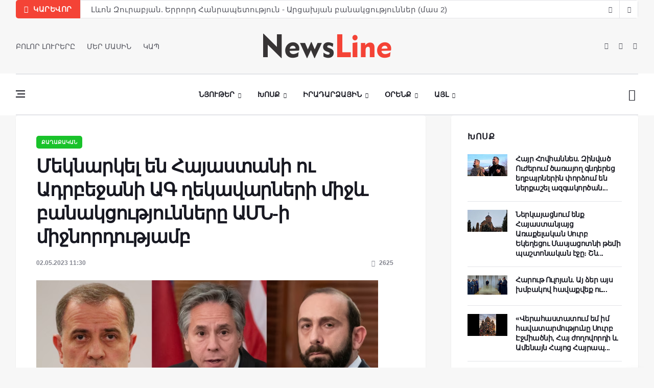

--- FILE ---
content_type: text/html; charset=UTF-8
request_url: https://newsline.am/news/vashingtonowm_meknarkel_en_hayastani_ow_adrbejani_ag_ghekavarneri_mij_banakcowtyownnery_amn_i_mijnordowtyamb/2023-05-02-12951
body_size: 13188
content:
<!DOCTYPE html>
<html lang="en">
<head>
 <title>Մեկնարկել են Հայաստանի ու Ադրբեջանի ԱԳ ղեկավարների միջև բանակցությունները ԱՄՆ-ի միջնորդությամբ - 2 Մայիսի 2023 - NL</title>

 <meta charset="utf-8">
 <!--[if IE]><meta https-equiv='X-UA-Compatible' content='IE=edge,chrome=1'><![endif]-->
 <meta name="viewport" content="width=device-width, initial-scale=1, shrink-to-fit=no" />
 <meta name="description" content="">
<meta property="og:locale" content="ru_RU" />
<meta property="og:url" content="https://newsline.am/news/vashingtonowm_meknarkel_en_hayastani_ow_adrbejani_ag_ghekavarneri_mij_banakcowtyownnery_amn_i_mijnordowtyamb/2023-05-02-12951" />
<meta property="og:type" content="article" />
<meta property="og:site_name" content="NL" />
<meta property="og:title" content="Մեկնարկել են Հայաստանի ու Ադրբեջանի ԱԳ ղեկավարների միջև բանակցությունները ԱՄՆ-ի միջնորդությամբ" />
<meta property="og:description" content="" />
<meta property="og:image:alt" content="" />
<meta property="og:image" content="https://newsline.am/_nw/129/20031122.png"/>
<meta property="og:image:type" content="image/jpeg" />
<meta property="og:image:width" content="600" />
<meta property="og:image:height" content="315" />
<meta property="og:type:article:author" content="ivaadamyan" />
<meta property="og:type:article:section" content="Քաղաքական" />
<meta property="og:type:profile:first_name" content="First Name" />
<meta property="og:type:profile:last_name" content="Last Name" />
<meta property="og:type:profile:username" content="Հրյուր" />
<meta name="twitter:card" content="summary_large_image" />
<meta name="twitter:title" content="Մեկնարկել են Հայաստանի ու Ադրբեջանի ԱԳ ղեկավարների միջև բանակցությունները ԱՄՆ-ի միջնորդությամբ">
<meta name="twitter:description" content="">
<meta name="twitter:url" content="https://newsline.am/news/vashingtonowm_meknarkel_en_hayastani_ow_adrbejani_ag_ghekavarneri_mij_banakcowtyownnery_amn_i_mijnordowtyamb/2023-05-02-12951" />
<meta name="twitter:image" content="https://newsline.am/_nw/129/20031122.png" />
 <!-- Google Fonts -->
 <link href='https://fonts.googleapis.com/css?family=Roboto:400,700' rel='stylesheet'>

 <!-- Css -->
 <link rel="stylesheet" href="https://newsline.am/css/bootstrap.min.css" />
 <link rel="stylesheet" href="https://newsline.am/css/font-icons.css" />
 <link rel="stylesheet" href="https://newsline.am/css/style.css" />
 <link rel="stylesheet" href="https://newsline.am/css/colors/red.css" />

 <!-- Favicons -->
 <link rel="shortcut icon" href="https://newsline.am/img/favicon.ico">
 <link rel="apple-touch-icon" href="https://newsline.am/img/apple-touch-icon.png">
 <link rel="apple-touch-icon" sizes="72x72" href="https://newsline.am/img/apple-touch-icon-72x72.png">
 <link rel="apple-touch-icon" sizes="114x114" href="https://newsline.am/img/apple-touch-icon-114x114.png">

 <!-- Lazyload (must be placed in head in order to work) -->
 <script src="https://newsline.am/js/lazysizes.min.js"></script>

 <!-- Գովազդ News Huntler-->
 <script
id="delivery-draw-kit"
 src="https://cdn.hunterdelivery.com/scripts/draw_script.js"
 onload="javascript:renderDelivery('5c4ac090a4914')"
 async defer>
</script>
<!-- Գովազդ News Huntler-->


	<link rel="stylesheet" href="/.s/src/base.min.css" />
	<link rel="stylesheet" href="/.s/src/layer7.min.css" />

	<script src="/.s/src/jquery-1.12.4.min.js"></script>
	
	<script src="/.s/src/uwnd.min.js"></script>
	<script src="//s724.ucoz.net/cgi/uutils.fcg?a=uSD&ca=2&ug=999&isp=1&r=0.965546894550425"></script>
	<link rel="stylesheet" href="/.s/src/ulightbox/ulightbox.min.css" />
	<link rel="stylesheet" href="/.s/src/socCom.min.css" />
	<link rel="stylesheet" href="/.s/src/social.css" />
	<script src="/.s/src/ulightbox/ulightbox.min.js"></script>
	<script src="/.s/src/socCom.min.js"></script>
	<script src="//sys000.ucoz.net/cgi/uutils.fcg?a=soc_comment_get_data&site=8newsline-hy"></script>
	<script>
/* --- UCOZ-JS-DATA --- */
window.uCoz = {"layerType":7,"ssid":"623525141701461562460","site":{"id":"8newsline-hy","host":"newsline-hy.do.am","domain":"newsline.am"},"language":"hy","uLightboxType":1,"sign":{"5458":"Առաջ","3125":"Փակել","7253":"Start slideshow","7252":"Previous","7251":"The requested content can't be uploaded<br/>Please try again later.","7287":"Go to the page with the photo","5255":"Օգնական","7254":"Change size"},"country":"US","module":"news"};
/* --- UCOZ-JS-CODE --- */

		function eRateEntry(select, id, a = 65, mod = 'news', mark = +select.value, path = '', ajax, soc) {
			if (mod == 'shop') { path = `/${ id }/edit`; ajax = 2; }
			( !!select ? confirm(select.selectedOptions[0].textContent.trim() + '?') : true )
			&& _uPostForm('', { type:'POST', url:'/' + mod + path, data:{ a, id, mark, mod, ajax, ...soc } });
		}

		function updateRateControls(id, newRate) {
			let entryItem = self['entryID' + id] || self['comEnt' + id];
			let rateWrapper = entryItem.querySelector('.u-rate-wrapper');
			if (rateWrapper && newRate) rateWrapper.innerHTML = newRate;
			if (entryItem) entryItem.querySelectorAll('.u-rate-btn').forEach(btn => btn.remove())
		}
 function uSocialLogin(t) {
			var params = {"google":{"height":600,"width":700},"facebook":{"width":950,"height":520}};
			var ref = escape(location.protocol + '//' + ('newsline.am' || location.hostname) + location.pathname + ((location.hash ? ( location.search ? location.search + '&' : '?' ) + 'rnd=' + Date.now() + location.hash : ( location.search || '' ))));
			window.open('/'+t+'?ref='+ref,'conwin','width='+params[t].width+',height='+params[t].height+',status=1,resizable=1,left='+parseInt((screen.availWidth/2)-(params[t].width/2))+',top='+parseInt((screen.availHeight/2)-(params[t].height/2)-20)+'screenX='+parseInt((screen.availWidth/2)-(params[t].width/2))+',screenY='+parseInt((screen.availHeight/2)-(params[t].height/2)-20));
			return false;
		}
		function TelegramAuth(user){
			user['a'] = 9; user['m'] = 'telegram';
			_uPostForm('', {type: 'POST', url: '/index/sub', data: user});
		}
$(function() {
		$('#fCode').on('keyup', function(event) {
			try {checkSecure(); } catch(e) {}
		});
	});
	
function loginPopupForm(params = {}) { new _uWnd('LF', ' ', -250, -100, { closeonesc:1, resize:1 }, { url:'/index/40' + (params.urlParams ? '?'+params.urlParams : '') }) }
/* --- UCOZ-JS-END --- */
</script>

	<style>.UhideBlock{display:none; }</style>
	<script type="text/javascript">new Image().src = "//counter.yadro.ru/hit;noads?r"+escape(document.referrer)+(screen&&";s"+screen.width+"*"+screen.height+"*"+(screen.colorDepth||screen.pixelDepth))+";u"+escape(document.URL)+";"+Date.now();</script>
</head>

<body class="bg-light single-post style-default style-rounded">

 <!-- Preloader -->
 <div class="loader-mask">
 <div class="loader">
 <div></div>
 </div>
 </div>
 
 <!-- Bg Overlay -->
 <div class="content-overlay"></div>

 <!-- Sidenav --> 
 <!--U1PROMO1Z--><header class="sidenav" id="sidenav">

 <!-- close -->
 <div class="sidenav__close">
 <button class="sidenav__close-button" id="sidenav__close-button" aria-label="close sidenav">
 <i class="ui-close sidenav__close-icon"></i>
 </button>
 </div>
 <!-- Nav -->
 <nav class="sidenav__menu-container">
 <ul class="sidenav__menu" role="menubar">
 <li>
 <a href="/" class="sidenav__menu-url">ՆՅՈՒԹԵՐ</a>
 <button class="sidenav__menu-toggle" aria-haspopup="true" aria-label="Open dropdown"><i class="ui-arrow-down"></i></button>
 <ul class="sidenav__menu-dropdown">
 <li><a href="https://newsline.am/news/karevor/1-0-16" class="sidenav__menu-url">Կարևոր</a></li>
 <li><a href="https://newsline.am/news/armenia/1-0-1" class="sidenav__menu-url">Պաշտոնական</a></li>
 <li><a href="https://newsline.am/news/qaghaqakan/1-0-17" class="sidenav__menu-url">Քաղաքական</a></li>
 <li><a href="https://newsline.am/news/hasarakowtyown/1-0-25" class="sidenav__menu-url">Հասարակություն</a></li>
 <li><a href="https://newsline.am/news/banak/1-0-12" class="sidenav__menu-url">Բանակ</a></li>
 </ul>
 </li>
 <li>
 <a href="#" class="sidenav__menu-url">ԻՐԱԴԱՐՁԱՅԻՆ</a>
 <button class="sidenav__menu-toggle" aria-haspopup="true" aria-label="Open dropdown"><i class="ui-arrow-down"></i></button>
 <ul class="sidenav__menu-dropdown">
 <li><a href="https://newsline.am/news/armenia/1-0-27" class="sidenav__menu-url">Հայաստան</a></li>
 <li><a href="https://newsline.am/news/karabagh/1-0-2" class="sidenav__menu-url">Արցախ</a></li>
 <li><a href="https://newsline.am/news/region/1-0-7" class="sidenav__menu-url">Տարածաշրջան</a></li>
 <li><a href="https://newsline.am/news/v_mire/1-0-3" class="sidenav__menu-url">Աշխարհ</a></li>
 </ul>
 </li>
 
 <li>
 <a href="#" class="sidenav__menu-url">ՕՐԵՆՔ</a>
 <button class="sidenav__menu-toggle" aria-haspopup="true" aria-label="Open dropdown"><i class="ui-arrow-down"></i></button>
 <ul class="sidenav__menu-dropdown">
 <li><a href="https://newsline.am/news/iravownq/1-0-28" class="sidenav__menu-url">Իրավունք</a></li>
 <li><a href="https://newsline.am/news/marti_1/1-0-23" class="sidenav__menu-url">Մարտի 1</a></li>
 </ul>
 </li>
 
 <li>
<a href="https://newsline.am/news/xosq/1-0-11" class="sidenav__menu-url">ԽՈՍՔ</a></li>
 </li> 

 <!-- Categories -->
 <li>
 <a href="https://newsline.am/news/teghekatow/1-0-26" class="sidenav__menu-url">ՏԵՂԵԿԱՏՈՒ</a>
 </li>
 <li>
 <a href="https://newsline.am/news/oracowyc/1-0-18" class="sidenav__menu-url">ՕՐԱՑՈՒՅՑ</a>
 </li>
 </ul>
 </nav>

 <div class="socials sidenav__socials"> 
 <a class="social social-facebook" href="httpss://www.facebook.com/newslineam/?ref=pages_you_manage" target="_blank" aria-label="facebook">
 <i class="ui-facebook"></i>
 </a>
 <a class="social social-twitter" href="#" target="_blank" aria-label="twitter">
 <i class="ui-twitter"></i>
 </a>
 <a class="social social-google-plus" href="#" target="_blank" aria-label="google">
 <i class="ui-google"></i>
 </a>
 <a class="social social-youtube" href="#" target="_blank" aria-label="youtube">
 <i class="ui-youtube"></i>
 </a>
 <a class="social social-instagram" href="#" target="_blank" aria-label="instagram">
 <i class="ui-instagram"></i>
 </a>
 
		<table border="0" cellspacing="1" cellpadding="2" class="calTable">
			<tr><td align="center" class="calMonth" colspan="7"><a title="Ապրիլ 2023" class="calMonthLink cal-month-link-prev" rel="nofollow" href="/news/2023-04">&laquo;</a>&nbsp; <a class="calMonthLink cal-month-current" rel="nofollow" href="/news/2023-05">Մայիս 2023</a> &nbsp;<a title="Հունիս 2023" class="calMonthLink cal-month-link-next" rel="nofollow" href="/news/2023-06">&raquo;</a></td></tr>
		<tr>
			<td align="center" class="calWday">Երկ</td>
			<td align="center" class="calWday">Երք</td>
			<td align="center" class="calWday">Չրք</td>
			<td align="center" class="calWday">Հնգ</td>
			<td align="center" class="calWday">Ուրբ</td>
			<td align="center" class="calWdaySe">Շբ</td>
			<td align="center" class="calWdaySu">Կիր</td>
		</tr><tr><td align="center" class="calMdayIs"><a class="calMdayLink" href="/news/2023-05-01" title="4 Գրառումներ">1</a></td><td align="center" class="calMdayIsA"><a class="calMdayLink" href="/news/2023-05-02" title="5 Գրառումներ">2</a></td><td align="center" class="calMdayIs"><a class="calMdayLink" href="/news/2023-05-03" title="3 Գրառումներ">3</a></td><td align="center" class="calMdayIs"><a class="calMdayLink" href="/news/2023-05-04" title="4 Գրառումներ">4</a></td><td align="center" class="calMdayIs"><a class="calMdayLink" href="/news/2023-05-05" title="1 Գրառումներ">5</a></td><td align="center" class="calMdayIs"><a class="calMdayLink" href="/news/2023-05-06" title="4 Գրառումներ">6</a></td><td align="center" class="calMdayIs"><a class="calMdayLink" href="/news/2023-05-07" title="5 Գրառումներ">7</a></td></tr><tr><td align="center" class="calMdayIs"><a class="calMdayLink" href="/news/2023-05-08" title="1 Գրառումներ">8</a></td><td align="center" class="calMday">9</td><td align="center" class="calMdayIs"><a class="calMdayLink" href="/news/2023-05-10" title="1 Գրառումներ">10</a></td><td align="center" class="calMdayIs"><a class="calMdayLink" href="/news/2023-05-11" title="2 Գրառումներ">11</a></td><td align="center" class="calMdayIs"><a class="calMdayLink" href="/news/2023-05-12" title="4 Գրառումներ">12</a></td><td align="center" class="calMdayIs"><a class="calMdayLink" href="/news/2023-05-13" title="4 Գրառումներ">13</a></td><td align="center" class="calMdayIs"><a class="calMdayLink" href="/news/2023-05-14" title="1 Գրառումներ">14</a></td></tr><tr><td align="center" class="calMdayIs"><a class="calMdayLink" href="/news/2023-05-15" title="1 Գրառումներ">15</a></td><td align="center" class="calMdayIs"><a class="calMdayLink" href="/news/2023-05-16" title="1 Գրառումներ">16</a></td><td align="center" class="calMdayIs"><a class="calMdayLink" href="/news/2023-05-17" title="3 Գրառումներ">17</a></td><td align="center" class="calMdayIs"><a class="calMdayLink" href="/news/2023-05-18" title="3 Գրառումներ">18</a></td><td align="center" class="calMdayIs"><a class="calMdayLink" href="/news/2023-05-19" title="2 Գրառումներ">19</a></td><td align="center" class="calMdayIs"><a class="calMdayLink" href="/news/2023-05-20" title="4 Գրառումներ">20</a></td><td align="center" class="calMdayIs"><a class="calMdayLink" href="/news/2023-05-21" title="4 Գրառումներ">21</a></td></tr><tr><td align="center" class="calMdayIs"><a class="calMdayLink" href="/news/2023-05-22" title="3 Գրառումներ">22</a></td><td align="center" class="calMdayIs"><a class="calMdayLink" href="/news/2023-05-23" title="8 Գրառումներ">23</a></td><td align="center" class="calMdayIs"><a class="calMdayLink" href="/news/2023-05-24" title="3 Գրառումներ">24</a></td><td align="center" class="calMdayIs"><a class="calMdayLink" href="/news/2023-05-25" title="1 Գրառումներ">25</a></td><td align="center" class="calMdayIs"><a class="calMdayLink" href="/news/2023-05-26" title="2 Գրառումներ">26</a></td><td align="center" class="calMdayIs"><a class="calMdayLink" href="/news/2023-05-27" title="6 Գրառումներ">27</a></td><td align="center" class="calMdayIs"><a class="calMdayLink" href="/news/2023-05-28" title="1 Գրառումներ">28</a></td></tr><tr><td align="center" class="calMdayIs"><a class="calMdayLink" href="/news/2023-05-29" title="1 Գրառումներ">29</a></td><td align="center" class="calMdayIs"><a class="calMdayLink" href="/news/2023-05-30" title="4 Գրառումներ">30</a></td><td align="center" class="calMdayIs"><a class="calMdayLink" href="/news/2023-05-31" title="3 Գրառումներ">31</a></td></tr></table>
 <br>

 <div>
 <p>
 <!-- Yandex.Metrika informer -->
<a href="https://metrika.yandex.ru/stat/?id=51307126&amp;from=informer" target="_blank" rel="nofollow">
 <img src="//bs.yandex.ru/informer/51307126/3_1_FFFFFFFF_EFEFEFFF_0_pageviews"
 style="width:88px; height:31px; border:0;"
 alt="Яндекс.Метрика"
 title="Яндекс.Метрика: данные за сегодня (просмотры, визиты и уникальные посетители)"
 />
</a>
<!-- /Yandex.Metrika informer -->

<!-- Yandex.Metrika counter -->
<script type="text/javascript">
 (function(m,e,t,r,i,k,a){
 m[i]=m[i]||function(){(m[i].a=m[i].a||[]).push(arguments)};
 m[i].l=1*new Date();
 k=e.createElement(t),a=e.getElementsByTagName(t)[0],k.async=1,k.src=r,a.parentNode.insertBefore(k,a)
 })(window, document,'script','//mc.yandex.ru/metrika/tag.js', 'ym');

 ym(51307126, 'init', {accurateTrackBounce:true, trackLinks:true, clickmap:true, params: {__ym: {isFromApi: 'yesIsFromApi'}}});
</script>
<noscript><div><img src="https://mc.yandex.ru/watch/51307126" style="position:absolute; left:-9999px;" alt="" /></div></noscript>
<!-- /Yandex.Metrika counter -->
</p>
</div>

<div class="socials sidenav__socials"> 
 
<hr>
 </div>
 </div>
 </header> <!-- end sidenav --><!--/U1PROMO1Z--><!-- end sidenav -->

 <main class="main oh" id="main">

 <!-- Trending Now -->
 <div class="container">
 <div class="trending-now trending-now--1">
 <span class="trending-now__label">
 <i class="ui-flash"></i>
 <span class="trending-now__text d-lg-inline-block d-none">ԿԱՐԵՎՈՐ</span>
 </span>
 <div class="newsticker">
 <ul class="newsticker__list">
 <li class="newsticker__item"><a href="https://newsline.am/news/ynddem_sepakan_patmowtyan_keghcararowtyan_51_l_on_ter_petrosyan_paterazm_te_xaghaghowtyown_lrjanalow_pahy_1_noyemberi_1997t/2026-01-15-14036" class="newsticker__item-url">Ընդդեմ սեփական պատմության կեղծարարության – 51. Լևոն Տեր-Պետրոսյան. «Պատերազմ, թե՞ խաղաղություն. լրջանալու պահը» (1 նոյեմբերի, 1997թ.)</a></li><li class="newsticker__item"><a href="https://newsline.am/news/l_on_zowrabyan_errord_hanrapetowtyown_arcaxyan_banakcowtyownner_mas_2/2026-01-15-12394" class="newsticker__item-url">Լևոն Զուրաբյան. Երրորդ Հանրապետություն - Արցախյան բանակցություններ (մաս 2)</a></li><li class="newsticker__item"><a href="https://newsline.am/news/baqvic_hayastan_en_handvel_4_hay_geriner_hh_owm_datapartvac_siriayi_qaghaqacinery_towrqiayi_mijocov_poxancvel_en_siriayin/2026-01-14-14034" class="newsticker__item-url">Բաքվից Հայաստան են հանձվել 4 հայ գերի: ՀՀ-ից հանձվել են սիրիացի մարդասպան վարձկաններ</a></li><li class="newsticker__item"><a href="https://newsline.am/news/ynddem_sepakan_patmowtyan_keghcararowtyan_50_l_on_ter_petrosyani_harcazrowycy_novoye_vremya_shabatatertin_september_1997t/2026-01-13-14029" class="newsticker__item-url">Ընդդեմ սեփական պատմության կեղծարարության – 50. Լևոն Տեր-Պետրոսյանի հարցազրույցը «Նովոյե վրեմյա» շաբաթաթերթին</a></li><li class="newsticker__item"><a href="https://newsline.am/news/skizb_stverayin_divanagitowtyown_tesanyowt/2026-01-12-5146" class="newsticker__item-url">Սկիզբ. Ստվերային դիվանագիտություն (տեսանյութ)</a></li><li class="newsticker__item"><a href="https://newsline.am/news/arajin_naxagah_aha_te_inchn_e_or_hatkapes_mez_chi_nervowm/2026-01-11-11770" class="newsticker__item-url">Ընդդեմ սեփական պատմության կեղծարարության – 49. Լևոն Տեր-Պետրոսյանի ելույթը Հայոց Համազգային Շարժման 9- րդ համագումարում</a></li><li class="newsticker__item"><a href="https://newsline.am/news/lewon_ter_petrosyan_kilikyan_hayastani_erkarakecowtyan_gaghtniqy/2026-01-10-13122" class="newsticker__item-url">Լևոն Տեր-Պետրոսյան. Կիլիկյան Հայաստանի երկարակեցության գաղտնիքը</a></li><li class="newsticker__item"><a href="https://newsline.am/news/l_on_ter_petrosyan_kilikyan_hayastany_ashxarhaqaghaqakan_artwakatowmneri_kizaketowm/2026-01-10-13004" class="newsticker__item-url">Լևոն Տեր-Պետրոսյան. Կիլիկյան Հայաստանը աշխարհաքաղաքական առճակատումների հորձանուտում</a></li><li class="newsticker__item"><a href="https://newsline.am/news/l_on_ter_petrosyan_es_ayn_em_inch_kam_ow_linelow_em/2026-01-09-5426" class="newsticker__item-url">Լևոն Տեր-Պետրոսյան. «Ես այն եմ, ինչ կամ ու լինելու եմ» (տեսանյութ)</a></li><li class="newsticker__item"><a href="https://newsline.am/news/l_on_ter_petrosyan_arqayakan_gaghaparaxosowtyan_ishxanowtyan_orinakargowtyan_hayecakargy_kilikyan_hayastanowm/2026-01-09-12971" class="newsticker__item-url">Լևոն Տեր-Պետրոսյան. Արքայական գաղափարախոսության և իշխանության օրինակարգության հայեցակարգը Կիլիկյան Հայաստանում</a></li>
 </ul>
 </div>
 <div class="newsticker-buttons">
 <button class="newsticker-button newsticker-button--prev" id="newsticker-button--prev" aria-label="next article"><i class="ui-arrow-left"></i></button>
 <button class="newsticker-button newsticker-button--next" id="newsticker-button--next" aria-label="previous article"><i class="ui-arrow-right"></i></button>
 </div>
 </div> <!-- end trending now -->
 </div>

 <!-- Header -->
 <!--U1AHEADER1Z--><header class="header d-lg-block d-none">
 <div class="container">
 <div class="flex-parent">
 
 <!-- Menu -->
 <nav class="flex-child header__menu d-none d-lg-block">
 <ul class="header__menu-list">
 <li><a href="/news">ԲՈԼՈՐ ԼՈՒՐԵՐԸ</a></li>
 <li><a href="https://newsline.am/index/0-2">ՄԵՐ ՄԱՍԻՆ</a></li>
 <li><a href="https://newsline.am/index/kap/0-6">ԿԱՊ</a></li>
 </ul>
 
 </nav> <!-- end menu -->

 <div class="flex-child text-center">
 <!-- Logo -->
 <a href="/" class="logo">
 <img class="logo__img" src="https://newsline.am/img/logo_politics.png" srcset="https://newsline.am/img/logo_politics.png 1x, https://newsline.am/img/logo_politics2x.png 2x" alt="logo">
 </a>
 </div>

 <!-- Socials -->
 <div class="flex-child">
 <div class="socials socials--nobase socials--dark justify-content-end"> 
 <a class="social social-facebook" href="https://www.facebook.com/newslineam/?ref=pages_you_manage" target="_blank" aria-label="facebook">
 <i class="ui-facebook"></i>
 </a>
 <a class="social social-twitter" href="https://twitter.com/aysornews" target="_blank" aria-label="twitter">
 <i class="ui-twitter"></i>
 </a>
 <a class="social social-youtube" href="https://www.youtube.com/channel/UCpyzmTFv4py0ZKyOWrCTNqw" target="_blank" aria-label="youtube">
 <i class="ui-youtube"></i>
 </a>

 </div>
 </div>

 </div>
 </div> <!-- end container -->
 </header>

 <!-- Navigation -->
 <header class="nav nav--1">
 <div class="nav__holder nav--sticky">
 <div class="container relative">
 <div class="flex-parent">

 <div class="flex-child">
 <!-- Side Menu Button -->
 <button class="nav-icon-toggle" id="nav-icon-toggle" aria-label="Open side menu">
 <span class="nav-icon-toggle__box">
 <span class="nav-icon-toggle__inner"></span>
 </span>
 </button>
 </div> 

 <!-- Nav-wrap -->
 <nav class="flex-child nav__wrap d-none d-lg-block"> 
 <ul class="nav__menu">

 <li class="nav__dropdown active">
 <a href="/news/">ՆՅՈՒԹԵՐ</a>
 <ul class="nav__dropdown-menu">
 <li><a href="https://newsline.am/news/karevor/1-0-16">Կարևոր</a></li>
 <li><a href="https://newsline.am/news/armenia/1-0-1">Պաշտոնական</a></li>
 <li><a href="https://newsline.am/news/qaghaqakan/1-0-17">Քաղաքական</a></li>
 <li><a href="https://newsline.am/news/hasarakowtyown/1-0-25">Հասարակություն</a></li>
 <li><a href="https://newsline.am/news/banak/1-0-12">Բանակ</a></li>
 </ul>
 </li>

 <li class="nav__dropdown">
 <a href="https://newsline.am/news/xosq/1-0-11">Խոսք</a>
 <ul class="nav__dropdown-menu nav__megamenu">
 <li>
 <div class="nav__megamenu-wrap">
 <div class="row">

<div class="col nav__megamenu-item">  <article class="entry">  <div class="entry__img-holder">  <a href="single-post-politics.html">  <img src="https://newsline.am/_nw/140/68904828.png" alt="" class="entry__img">  </a>  <a href="https://newsline.am/news/xosq/1-0-11" class="entry__meta-category entry__meta-category--label entry__meta-category--align-in-corner entry__meta-category--violet">Խոսք</a>  </div>   <div class="entry__body">   <h2 class="entry__title">  <a href="https://newsline.am/news/hayr_hovhannes_torgomyan_zinvac_owjherowm_carayogh_gnderecnerin_owzowm_en_nerqashel_hakaekeghecakan_arshavi_mej/2026-01-14-14033">Հայր Հովհաննես. Զինված Ուժերում ծառայող գն...</a>  </h2>  </div>  </article>  </div><div class="col nav__megamenu-item">  <article class="entry">  <div class="entry__img-holder">  <a href="single-post-politics.html">  <img src="https://newsline.am/_nw/140/77106418.png" alt="" class="entry__img">  </a>  <a href="https://newsline.am/news/xosq/1-0-11" class="entry__meta-category entry__meta-category--label entry__meta-category--align-in-corner entry__meta-category--violet">Խոսք</a>  </div>   <div class="entry__body">   <h2 class="entry__title">  <a href="https://newsline.am/news/nerkayacnowm_hayastanyayc_araqelakan_sowrb_ekeghecow_masyacotni_temi_pashtonakan_ejn_e_shnorhakal_klinenq_ete_havaneq_taraceq_ejy/2026-01-14-14031">Ներկայացնում ենք Հայաստանյայց Առաքելական Ս...</a>  </h2>  </div>  </article>  </div><div class="col nav__megamenu-item">  <article class="entry">  <div class="entry__img-holder">  <a href="single-post-politics.html">  <img src="https://newsline.am/_nw/140/53056259.png" alt="" class="entry__img">  </a>  <a href="https://newsline.am/news/xosq/1-0-11" class="entry__meta-category entry__meta-category--label entry__meta-category--align-in-corner entry__meta-category--violet">Խոսք</a>  </div>   <div class="entry__body">   <h2 class="entry__title">  <a href="https://newsline.am/news/harowt_owloyan_ay_der_ays_xmbakov_havaqveq_ow/2026-01-13-14028">Հարութ Ուլոյան. Այ ձեր այս խմբակով հավաքվե...</a>  </h2>  </div>  </article>  </div><div class="col nav__megamenu-item">  <article class="entry">  <div class="entry__img-holder">  <a href="single-post-politics.html">  <img src="https://newsline.am/_nw/140/88652221.png" alt="" class="entry__img">  </a>  <a href="https://newsline.am/news/xosq/1-0-11" class="entry__meta-category entry__meta-category--label entry__meta-category--align-in-corner entry__meta-category--violet">Խոսք</a>  </div>   <div class="entry__body">   <h2 class="entry__title">  <a href="https://newsline.am/news/2026-01-12-14027">«Վերահաստատում եմ իմ հավատարմությունը Սուր...</a>  </h2>  </div>  </article>  </div>

 </div>
 </div>
 </li>
 </ul> <!-- end megamenu -->
 </li>

 <li class="nav__dropdown">
 <a href="#">Իրադարձային</a>
 <ul class="nav__dropdown-menu">
 <li><a href="https://newsline.am/news/armenia/1-0-27">Հայաստան</a></li>
 <li><a href="https://newsline.am/news/karabagh/1-0-2">Արցախ</a></li>
 <li><a href="https://newsline.am/news/region/1-0-7">Տարածաշրջան</a></li>
 <li><a href="https://newsline.am/news/v_mire/1-0-3">Աշխարհ</a></li>
 </ul>
 </li>

 <li class="nav__dropdown">
 <a href="#">Օրենք</a>
 <ul class="nav__dropdown-menu">
 <li><a href="https://newsline.am/news/iravownq/1-0-28">Իրավունք</a></li> 
 <li><a href="https://newsline.am/news/marti_1/1-0-23">Մարտի 1</a></li>
 <!--
 <li class="nav__dropdown">
 <a href="#">Single Post</a>
 <ul class="nav__dropdown-menu">
 <li><a href="single-post.html">Style 1</a></li>
 <li><a href="single-post-politics.html">Style 2</a></li>
 <li><a href="single-post-fashion.html">Style 3</a></li>
 <li><a href="single-post-games.html">Style 4</a></li>
 <li><a href="single-post-videos.html">Style 5</a></li>
 <li><a href="single-post-music.html">Style 6</a></li>
 </ul>
 </li>
 -->
 </ul>
 </li>

 <li class="nav__dropdown">
 <a href="#">Այլ</a>
 <ul class="nav__dropdown-menu">
 <li><a href="https://newsline.am/news/teghekatow/1-0-26">Տեղեկատու</a></li>
 <li><a href="https://newsline.am/news/oracowyc/1-0-18">Օրացույց</a></li>
 </ul>
 </li>


 </ul> <!-- end menu -->
 </nav> <!-- end nav-wrap -->

 <!-- Logo Mobile -->
 <a href="/" class="logo logo-mobile d-lg-none">
 <img class="logo__img" src="https://newsline.am/img/logo_politics.png" srcset="https://newsline.am/img/logo_politics.png 1x, https://newsline.am/img/logo_politics2x.png 2x" alt="logo">
 </a>

 <!-- Nav Right -->
 <div class="flex-child">
 <div class="nav__right">

 <!-- Search -->
 <div class="nav__right-item nav__search">
 <a href="#" class="nav__search-trigger" id="nav__search-trigger">
 <i class="ui-search nav__search-trigger-icon"></i>
 </a>
 <div class="nav__search-box" id="nav__search-box">
 
<form class="nav__search-form" onsubmit="this.sfSbm.disabled=true" method="get" style="margin:0" action="/search/">
<input type="text" placeholder="Որոնում" class="nav__search-input" name="q" maxlength="50" size="20" class="queryField" />
 <button type="submit" class="search-button btn btn-lg btn-color btn-button">
 <i class="ui-search nav__search-icon"></i>
 </button>
 </form>
 </div> 
 </div> 

 </div> <!-- end nav right -->
 </div> 
 
 </div> <!-- end flex-parent -->

 </div> 
 </div>
 </header> <!-- end navigation --><!--/U1AHEADER1Z--> <!-- end header -->

 <!-- Breadcrumbs -->
 <!--
 <div class="container">
 <ul class="breadcrumbs">
 <li class="breadcrumbs__item">
 <a href="index.html" class="breadcrumbs__url">Home</a>
 </li>
 <li class="breadcrumbs__item">
 <a href="index.html" class="breadcrumbs__url">News</a>
 </li>
 <li class="breadcrumbs__item breadcrumbs__item--current">
 World
 </li>
 </ul>
 </div>
 -->

 <div class="main-container container" id="main-container">

 <!-- Content -->
 <div class="row">
 
 <!-- post content -->
 <div class="col-lg-8 blog__content mb-72">
 <div class="content-box"> 

 <!-- standard post -->
 <article class="entry mb-0">
 
 <div class="single-post__entry-header entry__header">
 <a href="/news/qaghaqakan/1-0-17" class="entry__meta-category entry__meta-category--label entry__meta-category--green">Քաղաքական</a>
 <h1 class="single-post__entry-title">
 Մեկնարկել են Հայաստանի ու Ադրբեջանի ԱԳ ղեկավարների միջև բանակցությունները ԱՄՆ-ի միջնորդությամբ
 </h1>

 <div class="entry__meta-holder">
 <ul class="entry__meta">
 <li class="entry__meta-date">
 02.05.2023 11:30
 </li>
 </ul>

 <ul class="entry__meta">
 <li class="entry__meta-views">
 <i class="ui-eye"></i>
 <span>2625</span>
 </li>
 <li>
 
 
 </li>
 </ul>
 </div>
 </div> <!-- end entry header -->

 <div class="entry__img-holder">
 
 
  <img src="/_nw/129/20031122.png" alt="Մեկնարկել են Հայաստանի ու Ադրբեջանի ԱԳ ղեկավարների միջև բանակցությունները ԱՄՆ-ի միջնորդությամբ">
 </div>
 <!--Rec-Bitcoin-->
<iframe data-aa="1865545" src="//acceptable.a-ads.com/1865545" style="border:0px; padding:0; width:100%; height:100%; overflow:hidden; background-color: transparent;" ></iframe>
 <!--Rec-Bitcoin-->
 <div class="entry__article-wrap">

 <!-- Share -->
 <div class="entry__share">
 <div class="sticky-col">
 <div class="socials socials--rounded socials--large">
 <span class="share-btn">
 <a class="btn-facebook" data-id="fb"><img src="https://newsline.am/Nkarner/facebook.png" /></a>

 <a class="btn-twitter" data-id="tw"><img src="https://newsline.am/Nkarner/Twitter.png" /></a>
 <a class="btn-telegram" data-id="tg"><img src="https://newsline.am/Nkarner/Telegram.png" /></a>
 </span>
 </div>
 </div> 
 </div> <!-- share --> 
 <div class="entry__article">

<p>Վաշինգտոնում մեկնարկել են Հայաստանի ու Ադրբեջանի ԱԳ ղեկավարների միջև բանակցությունները ԱՄՆ-ի միջնորդությամբ &laquo;Հարաբերությունների կարգավորման համաձայնություն&raquo; փաստաթղթի շուրջ: ԱՄՆ-ի պետքարտուղարության բարձրաստիճան պաշտոնյաները մանրամասներ են ներկայացնում</p>

<p>Հայաստանի ու Ադրբեջանի արտգործնախարարներն այս շաբաթվա ընթացքում կունենան հաջորդաբար մի շարք հանդիպումներ, հաղորդել են ԱՄՆ պետքարտուղարության բարձրաստիճան պաշտոնյաները՝ շեշտելով՝ Միացյալ Նահանգները հանձնառու է նպաստել Հարավային Կովկասի տարածաշրջանի խաղաղ, ժողովրդավարական և բարգավաճ ապագային, իսկ ուղիղ երկխոսությունը միակ ճանապարհն է հիմնախնդիրների կարգավորման և տեւական խաղաղության հաստատման համար, որին նպաստում է Վաշինգտոնը:</p>

<p>Բանակցություններն ընթանում են մայրաքաղաք Վաշինգտոնի շրջակայքում գտնվող Ջորջ Շուլցի անվան արտաքին գործերի ազգային ուսումնական կենտրոնում: Այսօր առավոտյան ԱՄՆ պետքարտուղար Էնթոնի Բլինքենն արդեն հյուրընկալել էր արտգործնախարարներ Միրզոյանին և Բայրամովին՝ նախ առանձին կարճ հանդիպումների, իսկ այնուհետև եռակողմ քննարկումների ձևաչափով:</p>

<p>Ամերիկյան կողմը հիասթափություն է հայտնել բանակցությունների վերաբերյալ Մոսկվայի բացասական արձագանքի կապակցությամբ: Ամենակարևորն այն է, որ կողմերը կարողանան շփվել միմյանց հետ, որտեղ էլ դա տեղի ունենա՝ Վաշինգտոնում, Բրյուսելում, թե Մոսկվայում, նշել են բարձրաստիճան դիվանագետները՝ շեշտելով՝ Վաշինգտոնի նպատակն է հարթակի տրամադրումը՝ տեւական, հավասարակշռված եւ արժանապատիվ խաղաղության հասնելու համար։<br />
Ըստ պետքարտուղաության՝ Մյունխենի հանդիպումն ակնհայտ դարձրեց, որ կողմերը հանձնառու են խաղաղության գործընթացին: Քննարկվող փաստաթուղթը կրում է &laquo;Հարաբերությունների կարգավորման համաձայնություն&raquo; (Agreement on the normalization of relations) անունը, և ԱՄՆ-ը ձգտում է, որպեսզի կողմերը կարգավորեն իրենց հարաբերությունները, կարողանան միասին ապրել, ամրապնդել տնտեսական կապերը և, նույնիսկ, իրենց հավաքական անվտանգությունը տարածաշրջանում: Պետքարտուղարությունից հայտնում են, որ քննարկվող փաստաթուղթը շատ համապարփակ է, որի շրջանակում քննարկվում են բազմաթիվ հարցեր, ներառյալ էթնիկ փոքրամասնությունների իրավուքներն ու անվտանգությունը:</p>

<p>Լաչինի միջանցքի հարցում ամերիկյան կողմը վերահաստատեց, որ Վաշինգտոնը վերջին մի քանի ամիսների ընթացքում շատ պարզ մատնանշել է Լաչինի միջանցքով առևտրային, մարդասիրական ազատ տեղաշարժի ապահովման կարևորությունը և շարունակում է ներգրավված մնալ այդ քննարկումներում՝ ակնկալելով, որ շուտով տեղաշարժը միջանցքով կվերականգնվի:</p>

<p>Վաշինգտոնը նաև հույս է հայտնում, որ կողմերը այս շաբաթվա ընթացքում անմիջական և անկեղծ քննարկումներ կունենան՝ խնդրի կարգավորմանը հասնելու համար և ընդգծում է իր հանձնառությունը աջակցելու այդ գործընթացին:</p>

<p><a href="https://www.amerikayidzayn.com/a/7074234.html" target="_blank">Ամերիկայի ձայն</a></p>

<p><iframe allowfullscreen="" frameborder="0" height="360" scrolling="no" src="https://www.amerikayidzayn.com/embed/player/0/7074279.html?type=video" width="640"></iframe></p>
 
<!-- -->
 

 
 <!-- tags -->
 <div class="entry__tags">
 <i class="ui-tags"></i>
 <span class="entry__tags-label"><noindex><a href="/search/%D6%84%D5%B6%D5%B6%D5%A1%D6%80%D5%AF%D5%B8%D6%82%D5%B4/" rel="nofollow" class="eTag">քննարկում</a>, <a href="/search/%D5%8E%D5%A1%D5%B7%D5%AB%D5%B6%D5%A3%D5%BF%D5%B8%D5%B6/" rel="nofollow" class="eTag">Վաշինգտոն</a>, <a href="/search/%D4%B1%D4%B3%D5%86/" rel="nofollow" class="eTag">ԱԳՆ</a>, <a href="/search/%D5%80%D5%A1%D5%B5%D5%A1%D5%BD%D5%BF%D5%A1%D5%B6-%D4%B1%D5%A4%D6%80%D5%A2%D5%A5%D5%BB%D5%A1%D5%B6-%D4%B1%D5%84%D5%86/" rel="nofollow" class="eTag">Հայաստան-Ադրբեջան-ԱՄՆ</a></noindex></span>
 <!--<a href="#" rel="tag">mobile</a><a href="#" rel="tag">gadgets</a><a href="#" rel="tag">satelite</a>-->
 </div> <!-- end tags -->
<!-- Գովազդ News Huntler-->
 <div class="ad-injection-block" id="ad_target-aahfjrbriyxs"></div> 
 <div class="ad-injection-block" id="ad_target-47pgnjrivot45"></div> 
<!-- <div class="ad-injection-block" id="ad_target-1gkvkjrna4e2r"></div> -->
 <!-- Գովազդ News Huntler-->
 </div> <!-- end entry article -->
 </div> <!-- end entry article wrap -->


 <!-- Related Posts -->
<!--
 </article> <!-- end standard post -->

 </div> <!-- end content box -->
 </div> <!-- end post content -->
 
 <!-- Sidebar -->
 <!--U1CLEFTER1Z--><!-- Sidebar -->
 <aside class="col-lg-4 sidebar sidebar--right">

 <!-- Widget Popular Posts -->
 <aside class="widget widget-popular-posts">
 <h4 class="widget-title"><a href="https://newsline.am/news/xosq/1-0-11">ԽՈՍՔ</a></h4>
 <ul class="post-list-small post-list-small--1">
 <li class="post-list-small__item">  <article class="post-list-small__entry clearfix">  <div class="post-list-small__img-holder">  <div class="thumb-container thumb-80">  <a href="https://newsline.am/news/hayr_hovhannes_torgomyan_zinvac_owjherowm_carayogh_gnderecnerin_owzowm_en_nerqashel_hakaekeghecakan_arshavi_mej/2026-01-14-14033">  <img data-src="https://newsline.am/_nw/140/68904828.png" src="https://newsline.am/_nw/140/68904828.png" alt="" class=" lazyload">  </a>  </div>  </div>  <div class="post-list-small__body">  <h3 class="post-list-small__entry-title">  <a href="https://newsline.am/news/hayr_hovhannes_torgomyan_zinvac_owjherowm_carayogh_gnderecnerin_owzowm_en_nerqashel_hakaekeghecakan_arshavi_mej/2026-01-14-14033">Հայր Հովհաննես. Զինված Ուժերում ծառայող գնդերեց եղբայրներին փորձում են ներքաշել ազգակործան...</a>  </h3>  </div>   </article>  </li><li class="post-list-small__item">  <article class="post-list-small__entry clearfix">  <div class="post-list-small__img-holder">  <div class="thumb-container thumb-80">  <a href="https://newsline.am/news/nerkayacnowm_hayastanyayc_araqelakan_sowrb_ekeghecow_masyacotni_temi_pashtonakan_ejn_e_shnorhakal_klinenq_ete_havaneq_taraceq_ejy/2026-01-14-14031">  <img data-src="https://newsline.am/_nw/140/77106418.png" src="https://newsline.am/_nw/140/77106418.png" alt="" class=" lazyload">  </a>  </div>  </div>  <div class="post-list-small__body">  <h3 class="post-list-small__entry-title">  <a href="https://newsline.am/news/nerkayacnowm_hayastanyayc_araqelakan_sowrb_ekeghecow_masyacotni_temi_pashtonakan_ejn_e_shnorhakal_klinenq_ete_havaneq_taraceq_ejy/2026-01-14-14031">Ներկայացնում ենք Հայաստանյայց Առաքելական Սուրբ Եկեղեցու Մասյացոտնի թեմի պաշտոնական էջը։ Շն...</a>  </h3>  </div>   </article>  </li><li class="post-list-small__item">  <article class="post-list-small__entry clearfix">  <div class="post-list-small__img-holder">  <div class="thumb-container thumb-80">  <a href="https://newsline.am/news/harowt_owloyan_ay_der_ays_xmbakov_havaqveq_ow/2026-01-13-14028">  <img data-src="https://newsline.am/_nw/140/53056259.png" src="https://newsline.am/_nw/140/53056259.png" alt="" class=" lazyload">  </a>  </div>  </div>  <div class="post-list-small__body">  <h3 class="post-list-small__entry-title">  <a href="https://newsline.am/news/harowt_owloyan_ay_der_ays_xmbakov_havaqveq_ow/2026-01-13-14028">Հարութ Ուլոյան. Այ ձեր այս խմբակով հավաքվեք ու...</a>  </h3>  </div>   </article>  </li><li class="post-list-small__item">  <article class="post-list-small__entry clearfix">  <div class="post-list-small__img-holder">  <div class="thumb-container thumb-80">  <a href="https://newsline.am/news/2026-01-12-14027">  <img data-src="https://newsline.am/_nw/140/88652221.png" src="https://newsline.am/_nw/140/88652221.png" alt="" class=" lazyload">  </a>  </div>  </div>  <div class="post-list-small__body">  <h3 class="post-list-small__entry-title">  <a href="https://newsline.am/news/2026-01-12-14027">«Վերահաստատում եմ իմ հավատարմությունը Սուրբ Էջմիածնի, Հայ ժողովորդի և Ամենայն Հայոց Հայրապ...</a>  </h3>  </div>   </article>  </li><li class="post-list-small__item">  <article class="post-list-small__entry clearfix">  <div class="post-list-small__img-holder">  <div class="thumb-container thumb-80">  <a href="https://newsline.am/news/avetiq_isahakyan_mi_or_ays_serowndnery_hayery_aylaservacnery_irar_por_piti_tapen/2026-01-12-14025">  <img data-src="https://newsline.am/_nw/140/68418386.png" src="https://newsline.am/_nw/140/68418386.png" alt="" class=" lazyload">  </a>  </div>  </div>  <div class="post-list-small__body">  <h3 class="post-list-small__entry-title">  <a href="https://newsline.am/news/avetiq_isahakyan_mi_or_ays_serowndnery_hayery_aylaservacnery_irar_por_piti_tapen/2026-01-12-14025">Ավետիք Իսահակյան. Մի օր այս սերունդները՝ հայերը և այլասերվածները, իրար փոր պիտի թափեն</a>  </h3>  </div>   </article>  </li><li class="post-list-small__item">  <article class="post-list-small__entry clearfix">  <div class="post-list-small__img-holder">  <div class="thumb-container thumb-80">  <a href="https://newsline.am/news/feysbowqyan_shnorhavoranqner_l_on_ter_petrosyani_81_amyaki_artiv/2026-01-11-14015">  <img data-src="https://newsline.am/_nw/140/39161347.png" src="https://newsline.am/_nw/140/39161347.png" alt="" class=" lazyload">  </a>  </div>  </div>  <div class="post-list-small__body">  <h3 class="post-list-small__entry-title">  <a href="https://newsline.am/news/feysbowqyan_shnorhavoranqner_l_on_ter_petrosyani_81_amyaki_artiv/2026-01-11-14015">Ֆեյսբուքյան շնորհավորանքներ Լևոն Տեր-Պետրոսյանի 81-ամյակի առթիվ</a>  </h3>  </div>   </article>  </li><li class="post-list-small__item">  <article class="post-list-small__entry clearfix">  <div class="post-list-small__img-holder">  <div class="thumb-container thumb-80">  <a href="https://newsline.am/news/hacadowl_haytararac_qaghbantarkyal_narek_samsonyanin_teghapoxel_en_patjhaxowc/2026-01-11-14023">  <img data-src="https://newsline.am/_nw/140/75239531.png" src="https://newsline.am/_nw/140/75239531.png" alt="" class=" lazyload">  </a>  </div>  </div>  <div class="post-list-small__body">  <h3 class="post-list-small__entry-title">  <a href="https://newsline.am/news/hacadowl_haytararac_qaghbantarkyal_narek_samsonyanin_teghapoxel_en_patjhaxowc/2026-01-11-14023">Հացադուլ հայտարարած քաղբանտարկյալ Նարեկ Սամսոնյանին տեղափոխել են պատժախուց</a>  </h3>  </div>   </article>  </li><li class="post-list-small__item">  <article class="post-list-small__entry clearfix">  <div class="post-list-small__img-holder">  <div class="thumb-container thumb-80">  <a href="https://newsline.am/news/asoghik_abegha_karapetyan_aha_sa_e_mer_miak_twshmarit_owghin_mer_kecvacqn_ow_gorcy_aylyntranq_chka_chi_linelow/2026-01-11-14022">  <img data-src="https://newsline.am/_nw/140/37123175.png" src="https://newsline.am/_nw/140/37123175.png" alt="" class=" lazyload">  </a>  </div>  </div>  <div class="post-list-small__body">  <h3 class="post-list-small__entry-title">  <a href="https://newsline.am/news/asoghik_abegha_karapetyan_aha_sa_e_mer_miak_twshmarit_owghin_mer_kecvacqn_ow_gorcy_aylyntranq_chka_chi_linelow/2026-01-11-14022">Ասողիկ աբեղա Կարապետյան. Ահա սա՛ է մեր միակ ճշմարիտ ուղին, մեր կեցվածքն ու գործը: Այլընտրա...</a>  </h3>  </div>   </article>  </li>
 </ul> 
 </aside> <!-- end widget popular posts -->

 <!-- Widget Newsletter -->
<!-- <aside class="widget widget_mc4wp_form_widget">
 <h4 class="widget-title">ԳՐԵՔ ՄԵԶ</h4>
 <p class="newsletter__text">
 <i class="ui-email newsletter__icon"></i>
 Բաժանորդագրվել
 </p>
 <form class="mc4wp-form" method="post">
 <div class="mc4wp-form-fields">
 <div class="form-group">
 <input type="email" name="EMAIL" placeholder="Ձեր էլ.հասցեն" required="">
 </div>
 <div class="form-group">
 <input type="submit" class="btn btn-lg btn-color" value="Ուղարկել">
 </div>
 </div>
 </form>
 </aside> --><!-- end widget newsletter -->
<div>
<iframe data-aa="1062840" src="//ad.a-ads.com/1062840?size=250x250" style="width:250px; height:250px; border:0px; padding:0; overflow:hidden; background-color: transparent;" ></iframe>
 </div> 
 <!-- Widget Socials -->
 <aside class="widget widget-socials">
 <h4 class="widget-title">ՀՐԱՊԱՐԱԿԵՔ ՍՈՑՑԱՆՑԵՐՈՒՄ</h4>
 <div class="socials socials--wide socials--large">
 <div class="row row-16">
 <div class="col">
 <a class="social social-facebook" href="httpss://www.facebook.com/newslineam/?ref=pages_you_manage" title="facebook" target="_blank" aria-label="facebook">
 <i class="ui-facebook"></i>
 <span class="social__text">Facebook</span>
 </a>
 <a class="social social-twitter" href="https://twitter.com/aysornews" title="twitter" target="_blank" aria-label="twitter">
 <i class="ui-twitter"></i>
 <span class="social__text">Twitter</span>
 </a>
 <a class="social social-youtube" href="https://www.youtube.com/channel/UCpyzmTFv4py0ZKyOWrCTNqw" title="youtube" target="_blank" aria-label="youtube">
 <i class="ui-youtube"></i>
 <span class="social__text">Youtube</span>
 </a>
 </div>
 <div class="col">
 <a class="social social-google-plus" href="#" title="google" target="_blank" aria-label="google">
 <i class="ui-google"></i>
 <span class="social__text">Google+</span>
 </a>
<a class="social social-instagram" href="#" title="instagram" target="_blank" aria-label="instagram">
 <i class="ui-instagram"></i>
 <span class="social__text">Instagram</span>
 </a>
<a class="social social-rss" href="https://newsline.am/news/rss" title="rss" target="_blank" aria-label="rss">
 <i class="ui-rss"></i>
 <span class="social__text">Rss</span>
 </a>
 </div> 
 </div> 
 </div>
 </aside> <!-- end widget socials -->

 </aside><!--/U1CLEFTER1Z--> <!-- end sidebar -->
 
 </div> <!-- end content -->
 </div> <!-- end main container -->

 <!-- Footer -->
<!--U1BFOOTER1Z--><!-- Footer -->
 <footer class="footer footer--1">
 <div class="container">
 <div class="footer__widgets footer__widgets--short top-divider">
 <div class="row">

 <div class="col-lg-6">
 <!--<ul class="footer__nav-menu">
 
 
<li> <a href="javascript:;" rel="nofollow" onclick="loginPopupForm(); return false;">Մուտք</a> <i class="sprt"></i></li>
<li><a href="/register">Գրանցում</a> <i class="sprt"></i></li>

 </ul>-->
 <p>
 <a href="javascript:;" rel="nofollow" onclick="loginPopupForm(); return false;">Մուտք</a> <i class="sprt"></i>&nbsp;/&nbsp;
<a href="/register">Գրանցում</a> <i class="sprt"></i>
</p>
 <p class="copyright"><!-- Yandex.Metrika informer --> <a href="https://metrika.yandex.ru/stat/?id=104813244&amp;from=informer" target="_blank" rel="nofollow">     <img src="https://informer.yandex.ru/informer/104813244/3_1_FFFFFFFF_EFEFEFFF_0_pageviews"          style="width:88px; height:31px; border:0;"          alt="Яндекс.Метрика"          title="Яндекс.Метрика: данные за сегодня (просмотры, визиты и уникальные посетители)"         class="ym-advanced-informer" data-cid="104813244" data-lang="ru"/> </a> <!-- /Yandex.Metrika informer -->  <!-- Yandex.Metrika counter --> <script type="text/javascript">     (function(m,e,t,r,i,k,a){         m[i]=m[i]||function(){(m[i].a=m[i].a||[]).push(arguments)};         m[i].l=1*new Date();         for (var j = 0; j < document.scripts.length; j++) {if (document.scripts[j].src === r) { return; }}         k=e.createElement(t),a=e.getElementsByTagName(t)[0],k.async=1,k.src=r,a.parentNode.insertBefore(k,a)     })(window, document,'script','https://mc.yandex.ru/metrika/tag.js?id=104813244', 'ym');      ym(104813244, 'init', {ssr:true, clickmap:true, params: {__ym: {isFromApi: 'yesIsFromApi'}}, accurateTrackBounce:true, trackLinks:true}); </script> <noscript><div><img src="https://mc.yandex.ru/watch/104813244" style="position:absolute; left:-9999px;" alt="" /></div></noscript> <!-- /Yandex.Metrika counter -->   
 &copy; <script>document.querySelector(".copyright").innerHTML += new Date().getFullYear();</script> NewsLine | Made by <a href="#">Armen's Themes</a>
 </p> 
 </div>

 <div class="col-lg-6">
 <div class="socials socials--large socials--rounded justify-content-lg-end">
 <a href="https://www.facebook.com/newslineam/?ref=pages_you_manage" target="blank" class="social social-facebook" aria-label="facebook" target="_blank"><i class="ui-facebook"></i></a>
 <a href="https://twitter.com/aysornews" class="social social-twitter" aria-label="twitter" target="_blank"><i class="ui-twitter"></i></a>
 <!--<a href="#" class="social social-google-plus" aria-label="google+"><i class="ui-google"></i></a>-->
 <a href="https://www.youtube.com/channel/UCpyzmTFv4py0ZKyOWrCTNqw" target="blank" class="social social-youtube" aria-label="youtube" target="_blank"><i class="ui-youtube"></i></a>
 <a href="#" class="social social-instagram" aria-label="instagram"><i class="ui-instagram"></i></a>
 <a href="https://newsline.am/news/rss" target="blank" class="social social-instagram" aria-label="rss"><i class="ui-rss"></i></a>
 </div>
 </div>

 </div>
 </div> 
 </div> <!-- end container -->
 </footer> <!-- end footer --><!--/U1BFOOTER1Z--> <!-- end footer -->

 <div id="back-to-top">
 <a href="#top" aria-label="Go to top"><i class="ui-arrow-up"></i></a>
 </div>

 </main> <!-- end main-wrapper -->

 <!-- jQuery Scripts -->

 <script src="https://newsline.am/js/bootstrap.min.js"></script>
 <script src="https://newsline.am/js/easing.min.js"></script>
 <script src="https://newsline.am/js/owl-carousel.min.js"></script>
 <script src="https://newsline.am/js/flickity.pkgd.min.js"></script>
 <script src="https://newsline.am/js/twitterFetcher_min.js"></script>
 <script src="https://newsline.am/js/jquery.newsTicker.min.js"></script> 
 <script src="https://newsline.am/js/modernizr.min.js"></script>
 <script src="https://newsline.am/js/scripts.js"></script>
 <script src="https://newsline.am/js/share-buttons.js"></script>
</body>
</html>
<!-- 0.08889 (s724) -->

--- FILE ---
content_type: text/css
request_url: https://newsline.am/css/style.css
body_size: 19918
content:
/*-------------------------------------------------------*/
/* Table of Content

1.General
  1.1.Typography
  1.2.Grid
2.Common Elements
3.Layout
4.Blog
5.About me
6.Contact
7.Navigation
8.Footer
9.Helper CLasses

/*-------------------------------------------------------*/
/*-------------------------------------------------------*/
/* General
/*-------------------------------------------------------*/
.clearfix {
	*zoom: 1; }

.clearfix:before, .clearfix:after {
	display: table;
	line-height: 0;
	content: ""; }

.clearfix:after {
	clear: both; }

.clear {
	clear: both; }

.oh {
	overflow: hidden; }

.relative {
	position: relative; }

.white {
	color: #fff; }

.left {
	float: left; }

.right {
	float: right; }

.bg-light {
	background-color: #f7f7f7; }

.bg-dark {
	background-color: #171821; }

.last {
	margin-bottom: 0 !important; }

.img-fullwidth {
	width: 100%; }

.uppercase {
	text-transform: uppercase;
	letter-spacing: 0.04em; }

.nocaps {
	text-transform: none;
	letter-spacing: 0; }

::-moz-selection {
	color: #333;
	background: #fbedc4; }

::-webkit-selection {
	color: #333;
	background: #fbedc4; }

::selection {
	color: #333;
	background: #fbedc4; }

html {
	overflow-x: hidden;
        scroll-behavior: smooth;
}

a {
	text-decoration: none;
	color: #2D95E3; }

a:hover,
a:focus {
	text-decoration: none;
	color: #171821; }

body {
	margin: 0;
	padding: 0;
	font-family: "Source Sans Pro", sans-serif;
	font-size: 15px;
	line-height: 1.5;
	font-smoothing: antialiased;
	-webkit-font-smoothing: antialiased;
	background: #fff;
	outline: 0;
	overflow-x: hidden;
	overflow-y: auto;
	color: #54555E;
	width: 100%;
	height: 100%; }
	body img {
		border: none;
		max-width: 100%;
		-webkit-user-select: none;
		-moz-user-select: none;
		-o-user-select: none;
		-ms-user-select: none;
		    user-select: none; }

video {
	height: 100%;
	width: 100%; }

/*-------------------------------------------------------*/
/* Preloader
/*-------------------------------------------------------*/
.loader-mask {
	position: fixed;
	top: 0;
	left: 0;
	right: 0;
	bottom: 0;
	background-color: #fff;
	z-index: 99999; }

.loader {
	display: block;
	position: absolute;
	font-size: 0;
	color: #2D95E3;
	left: 50%;
	top: 50%;
	width: 42px;
	height: 42px;
	-webkit-transform: translateY(-50%) translateX(-50%);
	transform: translateY(-50%) translateX(-50%); }

.loader > div {
	position: absolute;
	top: 50%;
	left: 50%;
	border-radius: 100%;
	display: inline-block;
	float: none;
	width: 38px;
	height: 38px;
	background: transparent;
	border-style: solid;
	border-width: 2px;
	border-right-color: transparent;
	border-left-color: transparent;
	-webkit-animation: ball-clip-rotate-pulse-rotate 1s cubic-bezier(0.09, 0.57, 0.49, 0.9) infinite;
	animation: ball-clip-rotate-pulse-rotate 1s cubic-bezier(0.09, 0.57, 0.49, 0.9) infinite; }

@-webkit-keyframes ball-clip-rotate-pulse-rotate {
	0% {
		-webkit-transform: translate(-50%, -50%) rotate(0);
		transform: translate(-50%, -50%) rotate(0); }
	50% {
		-webkit-transform: translate(-50%, -50%) rotate(180deg);
		transform: translate(-50%, -50%) rotate(180deg); }
	100% {
		-webkit-transform: translate(-50%, -50%) rotate(360deg);
		transform: translate(-50%, -50%) rotate(360deg); } }

@keyframes ball-clip-rotate-pulse-rotate {
	0% {
		-webkit-transform: translate(-50%, -50%) rotate(0);
		transform: translate(-50%, -50%) rotate(0); }
	50% {
		-webkit-transform: translate(-50%, -50%) rotate(180deg);
		transform: translate(-50%, -50%) rotate(180deg); }
	100% {
		-webkit-transform: translate(-50%, -50%) rotate(360deg);
		transform: translate(-50%, -50%) rotate(360deg); } }

@-webkit-keyframes ball-clip-rotate-pulse-scale {
	0%, 100% {
		opacity: 1;
		-webkit-transform: translate(-50%, -50%) scale(1);
		transform: translate(-50%, -50%) scale(1); }
	30% {
		opacity: .3;
		-webkit-transform: translate(-50%, -50%) scale(0.15);
		transform: translate(-50%, -50%) scale(0.15); } }

@keyframes ball-clip-rotate-pulse-scale {
	0%, 100% {
		opacity: 1;
		-webkit-transform: translate(-50%, -50%) scale(1);
		transform: translate(-50%, -50%) scale(1); }
	30% {
		opacity: .3;
		-webkit-transform: translate(-50%, -50%) scale(0.15);
		transform: translate(-50%, -50%) scale(0.15); } }

/*-------------------------------------------------------*/
/* Typography
/*-------------------------------------------------------*/
ul {
	list-style: none;
	margin: 0;
	padding: 0; }

h1, h2, h3, h4, h5, h6 {
	font-family: "Montserrat", sans-serif;
	margin-top: 0;
	margin-bottom: 10px;
	color: #171821;
	font-weight: 600;
	line-height: 1.3;
	letter-spacing: -0.5px; }

h1 {
	font-size: 32px;
	letter-spacing: -0.03em; }

h2 {
	font-size: 26px; }

h3 {
	font-size: 23px; }

h4 {
	font-size: 20px; }

h5 {
	font-size: 18px; }

h6 {
	font-size: 16px; }

@media only screen and (max-width: 575px) {
	h1 {
		font-size: 26px; }
	h2 {
		font-size: 22px; }
	h3 {
		font-size: 18px; } }

@media (max-width: 640px) {
	h1 {
		font-size: 24px; }
	h2 {
		font-size: 20px; }
	h3 {
		font-size: 19px; }
	h4 {
		font-size: 18px; } }

h1 > a, h2 > a, h3 > a, h4 > a, h5 > a, h6 > a {
	color: inherit; }

p {
	font-size: 16px;
	color: #54555E;
	font-weight: normal;
	line-height: 26px;
	margin: 0 0 10px; }

address {
	font-style: normal;
	margin-bottom: 0;
	font-size: 16px; }

.lead {
	font-size: 18px;
	line-height: 30px; }

.text-center {
	text-align: center; }

.text-right {
	text-align: right; }

.text-left {
	text-align: left; }

@media only screen and (max-width: 1199px) {
	.text-lg-center {
		text-align: center; } }

@media only screen and (max-width: 991px) {
	.text-md-center {
		text-align: center; } }

@media only screen and (max-width: 767px) {
	.text-sm-center {
		text-align: center; } }

@media only screen and (max-width: 575px) {
	.text-xs-center {
		text-align: center; } }

blockquote {
	text-align: center;
	margin-bottom: 40px;
	margin-top: 40px; }
	blockquote p {
		font-size: 32px;
		line-height: 1.3;
		margin-bottom: 0 !important;
		position: relative;
		color: #171821; }
	blockquote cite {
		font-size: 15px;
		font-weight: 400;
		color: #83858F; }

hr {
	margin-top: 20px;
	margin-bottom: 20px;
	border: 0;
	border-top: 1px solid #E3E4E8; }

/*-------------------------------------------------------*/
/* Grid
/*-------------------------------------------------------*/
.section {
	margin-bottom: 40px; }

@media (min-width: 1280px) {
	.container {
		max-width: 1248px; } }

.container-semi-fluid {
	padding: 0 50px; }
	@media only screen and (max-width: 767px) {
		.container-semi-fluid {
			padding: 0 15px; } }

/* Flexbox
-------------------------------------------------------*/
.flex-parent {
	display: -webkit-box;
	display: -ms-flexbox;
	display: flex;
	-ms-flex-flow: row nowrap;
	-webkit-box-orient: horizontal;
	-webkit-box-direction: normal;
	        flex-flow: row nowrap;
	-webkit-box-pack: justify;
	    -ms-flex-pack: justify;
	        justify-content: space-between; }

.flex-child {
	-webkit-box-flex: 1 0 0;
	-ms-flex: 1 0 0;
	flex: 1 0 0; }

/* Columns With No Gutters
-------------------------------------------------------*/
.no-gutters {
	margin-right: 0;
	margin-left: 0; }
	.no-gutters > [class*="col-"] {
		padding-right: 0;
		padding-left: 0; }

/* Row Gutters
-------------------------------------------------------*/
.row-2 {
	margin: 0 -1px; }
	.row-2 > div,
	.row-2 > aside {
		padding: 0 1px; }

.row-8 {
	margin: 0 -4px; }
	.row-8 > div,
	.row-8 > aside {
		padding: 0 4px; }

.row-10 {
	margin: 0 -5px; }
	.row-10 > div,
	.row-10 > aside {
		padding: 0 5px; }

.row-16 {
	margin: 0 -8px; }
	.row-16 > div,
	.row-16 > aside {
		padding: 0 8px; }

.row-20 {
	margin: 0 -10px; }
	.row-20 > div,
	.row-20 > aside {
		padding: 0 10px; }

.row-24 {
	margin: 0 -12px; }
	.row-24 > div,
	.row-24 > aside {
		padding: 0 12px; }

/*-------------------------------------------------------*/
/* Buttons
/*-------------------------------------------------------*/
.btn {
	font-weight: 700;
	font-family: "Source Sans Pro", sans-serif;
	overflow: hidden;
	display: inline-block;
	text-decoration: none;
	text-align: center;
	border: 0;
	text-transform: uppercase;
	letter-spacing: 0.04em;
	-webkit-transition: all 0.2s ease-in-out;
	transition: all 0.2s ease-in-out;
	color: #fff;
	background-color: #171821;
	-webkit-backface-visibility: hidden;
	backface-visibility: hidden;
	position: relative;
	z-index: 1;
	white-space: nowrap;
	vertical-align: middle;
	-ms-touch-action: manipulation;
	touch-action: manipulation;
	cursor: pointer;
	-webkit-user-select: none;
	-moz-user-select: none;
	-ms-user-select: none;
	user-select: none; }
	.btn:hover {
		color: #fff;
		background-color: #171821;
		border-color: transparent; }
	.btn:focus {
		outline: none;
		color: #fff; }
	.btn-lg, .btn-lg.btn-button {
		font-size: 14px;
		padding: 0 16px; }
		.btn-lg span, .btn-lg.btn-button span {
			line-height: 46px; }
	.btn-lg.btn-button {
		height: 46px; }
	.btn-sm, .btn-sm.btn-button {
		font-size: 11px;
		padding: 0 20px;
		line-height: 28px; }
	.btn-sm.btn-button {
		height: 30px; }
	.btn-color {
		background-color: #2D95E3; }
		.btn-color:hover {
			opacity: .92; }
	.btn-dark {
		background-color: #171821; }
	.btn-white {
		background-color: #fff;
		color: #171821; }
	.btn-light {
		background-color: #f7f7f7;
		color: #171821; }
	.btn-stroke {
		background-color: transparent;
		border: 1px solid #E3E4E8;
		color: #171821; }
	.btn-wide {
		width: 100%; }
	.btn-white:focus, .btn-light:focus, .btn-stroke:focus {
		background-color: #171821;
		border-color: transparent; }
	.btn i {
		font-size: 10px;
		position: relative;
		margin-left: 3px;
		top: -1px;
		line-height: 1; }

.rounded,
.rounded:before {
	border-radius: 70px; }

.section-buttons {
	margin-bottom: 50px; }
	.section-buttons a {
		margin-bottom: 10px; }

/* Input Buttons
-------------------------------------------------------*/
.btn-button {
	border: none;
	margin-bottom: 0;
	width: auto; }
	.btn-button.btn-color, .btn-button.btn-dark {
		color: #fff; }
	.btn-button.btn-wide {
		width: 100%; }
	.btn-button:hover, .btn-button:focus {
		color: #fff;
		background-color: #171821; }

/*-------------------------------------------------------*/
/* Form Elements
/*-------------------------------------------------------*/
input,
select,
textarea {
	/*height: 46px;*/
	border: 1px solid #E3E4E8;
	background-color: #fff;
	/*width: 20%;*/
	/*margin-bottom: 24px;*/
	padding: 0 35px;
	-webkit-transition: border-color 0.3s ease-in-out, background-color 0.3s ease-in-out;
	transition: border-color 0.3s ease-in-out, background-color 0.3s ease-in-out; }

textarea {
	height: auto;
	display: block;
	padding: 8px 16px;
	margin-bottom: 24px; }

button,
html input[type="button"],
input[type="reset"],
input[type="submit"] {
	-webkit-appearance: button;
	cursor: pointer; }

input[type=search] {
	-webkit-box-sizing: border-box;
	box-sizing: border-box; }

input:focus,
textarea:focus {
	border-color: #2D95E3;
	background-color: #fff;
	outline: none;
	-webkit-box-shadow: none;
	        box-shadow: none; }

/* Change Color of Placeholders */
input::-webkit-input-placeholder,
textarea::-webkit-input-placeholder {
	color: #54555E; }

input:-moz-placeholder,
textarea:-moz-placeholder {
	color: #54555E;
	opacity: 1; }

input::-moz-placeholder,
textarea::-moz-placeholder {
	color: #54555E;
	opacity: 1; }

input:-ms-input-placeholder,
textarea:-ms-input-placeholder {
	color: #54555E; }

select {
	-webkit-appearance: none;
	-moz-appearance: none;
	appearance: none;
	cursor: pointer;
	padding-left: 12px;
	background-image: url(../img/dropdown.png);
	background-repeat: no-repeat;
	background-position: 100% 50%; }

select::-ms-expand {
	display: none; }

label {
	color: #171821;
	font-family: "Montserrat", sans-serif;
	font-size: 13px;
	font-weight: 700;
	display: inline-block;
	vertical-align: middle;
	margin-bottom: 6px; }

/* Checkboxes & Radio Buttons
-------------------------------------------------------*/
input[type="checkbox"] {
	/*display: block;*/ }

input[type="checkbox"] + label:before {
	width: 20px;
	height: 20px;
	content: "";
	display: inline-block;
	font-size: 13px;
	margin: -4px 10px 0 0;
	border-radius: 3px;
	text-align: center;
	vertical-align: middle;
	cursor: pointer;
	border: 1px solid #dbdce1; }

input[type="checkbox"]:checked + label:after {
	font-family: 'ui-icons';
	content: "\f383";
	display: inline-block;
	font-size: 15px;
	text-align: center;
	vertical-align: middle;
	cursor: pointer;
	position: absolute;
	left: 5px;
	top: 0; }

input[type="checkbox"] + label,
input[type="radio"] + label {
	cursor: pointer;
	margin-bottom: 0;
	position: relative;
	line-height: 22px; }

.radio > li,
.checkbox > li {
	padding: 7px 0; }

input[type="radio"] {
	display: none; }

input[type="radio"] + label:before {
	display: inline-block;
	content: "";
	width: 10px;
	height: 10px;
	-webkit-box-shadow: 0 0 0 1px #dbdce1;
	        box-shadow: 0 0 0 1px #dbdce1;
	border-radius: 40px;
	margin: -3px 10px 0 0;
	outline: none;
	vertical-align: middle;
	cursor: pointer;
	margin-bottom: 0; }

input[type="radio"]:checked + label:before {
	background-color: #000;
	border: 6px solid #fff;
	padding: 1px; }

input[type="radio"]:focus {
	outline: none; }

#contact-form .message {
	height: 50px;
	width: 100%;
	font-size: 13px;
	line-height: 50px;
	text-align: center;
	float: none;
	margin-top: 20px;
	display: none;
	color: #fff; }

#contact-form .message.error {
	background-color: #f44336; }

#contact-form .message.success {
	background-color: #4CAF50; }

/*-------------------------------------------------------*/
/* Sliders
/*-------------------------------------------------------*/
/*! Flickity v2.1.1
https://flickity.metafizzy.co
---------------------------------------------- */
.flickity-enabled {
	position: relative; }

.flickity-enabled:focus {
	outline: 0; }

.flickity-viewport {
	overflow: hidden;
	position: relative;
	height: 100%; }

.flickity-slider {
	position: absolute;
	width: 100%;
	height: 100%; }

.flickity-enabled.is-draggable {
	-webkit-tap-highlight-color: transparent;
	tap-highlight-color: transparent;
	-webkit-user-select: none;
	-moz-user-select: none;
	-ms-user-select: none;
	user-select: none; }

.flickity-enabled.is-draggable .flickity-viewport {
	cursor: move;
	cursor: -webkit-grab;
	cursor: grab; }

.flickity-enabled.is-draggable .flickity-viewport.is-pointer-down {
	cursor: -webkit-grabbing;
	cursor: grabbing; }

.flickity-button {
	position: absolute;
	background: rgba(255, 255, 255, 0.75);
	border: none;
	color: #333; }

.flickity-button:hover {
	background: #fff;
	cursor: pointer; }

.flickity-button:focus {
	outline: 0;
	-webkit-box-shadow: 0 0 0 5px #19f;
	        box-shadow: 0 0 0 5px #19f; }

.flickity-button:active {
	opacity: .6; }

.flickity-button:disabled {
	opacity: .3;
	cursor: auto;
	pointer-events: none; }

.flickity-button-icon {
	fill: #333; }

.flickity-prev-next-button {
	top: 50%;
	width: 44px;
	height: 44px;
	border-radius: 50%;
	-webkit-transform: translateY(-50%);
	        transform: translateY(-50%); }

.flickity-prev-next-button.previous {
	left: 10px; }

.flickity-prev-next-button.next {
	right: 10px; }

.flickity-rtl .flickity-prev-next-button.previous {
	left: auto;
	right: 10px; }

.flickity-rtl .flickity-prev-next-button.next {
	right: auto;
	left: 10px; }

.flickity-prev-next-button .flickity-button-icon {
	position: absolute;
	left: 20%;
	top: 20%;
	width: 60%;
	height: 60%; }

.flickity-page-dots {
	position: absolute;
	width: 100%;
	bottom: -25px;
	padding: 0;
	margin: 0;
	list-style: none;
	text-align: center;
	line-height: 1; }

.flickity-rtl .flickity-page-dots {
	direction: rtl; }

.flickity-page-dots .dot {
	display: inline-block;
	width: 10px;
	height: 10px;
	margin: 0 8px;
	background: #333;
	border-radius: 50%;
	opacity: .25;
	cursor: pointer; }

.flickity-page-dots .dot.is-selected {
	opacity: 1; }

/**
 * Owl Carousel v2.2.1
 * Copyright 2013-2017 David Deutsch
 * Licensed under  ()
 */
.owl-carousel, .owl-carousel .owl-item {
	-webkit-tap-highlight-color: transparent;
	position: relative; }

.owl-carousel {
	display: none;
	width: 100%;
	z-index: 1; }

.owl-carousel .owl-stage {
	position: relative;
	-ms-touch-action: pan-Y;
	-moz-backface-visibility: hidden; }

.owl-carousel .owl-stage:after {
	content: ".";
	display: block;
	clear: both;
	visibility: hidden;
	line-height: 0;
	height: 0; }

.owl-carousel .owl-stage-outer {
	position: relative;
	overflow: hidden;
	-webkit-transform: translate3d(0, 0, 0); }

.owl-carousel .owl-item, .owl-carousel .owl-wrapper {
	-webkit-backface-visibility: hidden;
	-moz-backface-visibility: hidden;
	-ms-backface-visibility: hidden;
	-webkit-transform: translate3d(0, 0, 0);
	-moz-transform: translate3d(0, 0, 0);
	-ms-transform: translate3d(0, 0, 0); }

.owl-carousel .owl-item {
	min-height: 1px;
	float: left;
	-webkit-backface-visibility: hidden;
	-webkit-touch-callout: none; }

.owl-carousel .owl-item img {
	display: block;
	width: 100%; }

.owl-carousel .owl-dots.disabled, .owl-carousel .owl-nav.disabled {
	display: none; }

.no-js .owl-carousel, .owl-carousel.owl-loaded {
	display: block; }

.owl-carousel .owl-dot, .owl-carousel .owl-nav .owl-next, .owl-carousel .owl-nav .owl-prev {
	cursor: pointer;
	cursor: hand;
	-webkit-user-select: none;
	-moz-user-select: none;
	-ms-user-select: none;
	user-select: none; }

.owl-carousel.owl-loading {
	opacity: 0;
	display: block; }

.owl-carousel.owl-hidden {
	opacity: 0; }

.owl-carousel.owl-refresh .owl-item {
	visibility: hidden; }

.owl-carousel.owl-drag .owl-item {
	-webkit-user-select: none;
	-moz-user-select: none;
	-ms-user-select: none;
	user-select: none; }

.owl-carousel.owl-grab {
	cursor: move;
	cursor: -webkit-grab;
	cursor: grab; }

.owl-carousel.owl-rtl {
	direction: rtl; }

.owl-carousel.owl-rtl .owl-item {
	float: right; }

.owl-carousel .animated {
	-webkit-animation-duration: 1s;
	        animation-duration: 1s;
	-webkit-animation-fill-mode: both;
	        animation-fill-mode: both; }

.owl-carousel .owl-animated-in {
	z-index: 0; }

.owl-carousel .owl-animated-out {
	z-index: 1; }

.owl-carousel .fadeOut {
	-webkit-animation-name: fadeOut;
	        animation-name: fadeOut; }

@-webkit-keyframes fadeOut {
	0% {
		opacity: 1; }
	100% {
		opacity: 0; } }

@keyframes fadeOut {
	0% {
		opacity: 1; }
	100% {
		opacity: 0; } }

.owl-height {
	-webkit-transition: height .5s ease-in-out;
	transition: height .5s ease-in-out; }

.owl-carousel .owl-item .owl-lazy {
	opacity: 0;
	-webkit-transition: opacity .4s ease;
	transition: opacity .4s ease; }

.owl-carousel .owl-item img.owl-lazy {
	-webkit-transform-style: preserve-3d;
	        transform-style: preserve-3d; }

.owl-carousel .owl-video-wrapper {
	position: relative;
	height: 100%;
	background: #000; }

.owl-carousel .owl-video-play-icon {
	position: absolute;
	height: 80px;
	width: 80px;
	left: 50%;
	top: 50%;
	margin-left: -40px;
	margin-top: -40px;
	background: url(owl.video.play.png) no-repeat;
	cursor: pointer;
	z-index: 1;
	-webkit-backface-visibility: hidden;
	-webkit-transition: -webkit-transform .1s ease;
	transition: -webkit-transform .1s ease;
	transition: transform .1s ease;
	transition: transform .1s ease, -webkit-transform .1s ease; }

.owl-carousel .owl-video-play-icon:hover {
	-webkit-transform: scale(1.3, 1.3);
	        transform: scale(1.3, 1.3); }

.owl-carousel .owl-video-playing .owl-video-play-icon, .owl-carousel .owl-video-playing .owl-video-tn {
	display: none; }

.owl-carousel .owl-video-tn {
	opacity: 0;
	height: 100%;
	background-position: center center;
	background-repeat: no-repeat;
	background-size: contain;
	-webkit-transition: opacity .4s ease;
	transition: opacity .4s ease; }

.owl-carousel .owl-video-frame {
	position: relative;
	z-index: 1;
	height: 100%;
	width: 100%; }

.owl-prev, .owl-next {
	display: block;
	position: absolute;
	top: 50%;
	margin-top: -24px;
	border-radius: 50%;
	background-color: #fff;
	text-align: center;
	line-height: 48px;
	z-index: 10;
	width: 48px;
	height: 48px;
	font-size: 14px;
	color: #171821;
	opacity: 0;
	-webkit-transition: all 0.3s ease-in-out;
	transition: all 0.3s ease-in-out; }
	.owl-prev:hover, .owl-next:hover {
		color: #fff;
		background-color: #2D95E3;
		border-color: transparent; }

.owl-prev {
	left: 10px; }

.owl-next {
	right: 10px; }

.owl-carousel:hover .owl-prev,
.owl-carousel:hover .owl-next {
	opacity: 1; }

.owl-carousel--dark-arrows .owl-prev, .owl-carousel--dark-arrows .owl-next {
	color: #54555E; }

.owl-carousel--visible-arrows .owl-prev, .owl-carousel--visible-arrows .owl-next {
	opacity: 1; }

.owl-carousel--visible-arrows .owl-prev,
.owl-carousel--visible-arrows:hover .owl-prev {
	left: -60px; }

.owl-carousel--visible-arrows .owl-next,
.owl-carousel--visible-arrows:hover .owl-next {
	right: -60px; }

.owl-dots {
	text-align: center;
	-webkit-tap-highlight-color: transparent;
	margin-top: 30px; }

.owl-dot {
	display: inline-block;
	zoom: 1;
	*display: inline; }

.owl-dot span {
	width: 22px;
	height: 4px;
	margin: 3px;
	background: #fff;
	opacity: 0.4;
	display: block;
	-webkit-backface-visibility: visible;
	-webkit-transition: all 200ms ease;
	transition: all 200ms ease; }

.owl-dot.active span,
.owl-dot:hover span {
	opacity: 1;
	background-color: #2D95E3; }

.owl-carousel--dots-inside .owl-dots {
	position: absolute;
	bottom: 20px;
	margin-top: 0;
	width: 100%; }

.owl-carousel--arrows-outside .owl-prev,
.owl-carousel--arrows-outside .owl-next {
	opacity: 1;
	top: -62px;
	margin-top: 0;
	padding: 0;
	width: 28px;
	height: 30px;
	line-height: 30px;
	text-align: center;
	border: 1px solid #E3E4E8;
	font-size: 12px;
	border-radius: 0; }
	.owl-carousel--arrows-outside .owl-prev:hover,
	.owl-carousel--arrows-outside .owl-next:hover {
		border-color: transparent; }

.owl-carousel--arrows-outside .owl-prev {
	right: 32px;
	left: auto; }

.owl-carousel--arrows-outside .owl-next {
	right: 0; }

.owl-custom-nav {
	margin-top: 24px; }
	.owl-custom-nav__btn {
		text-transform: uppercase;
		font-size: 10px;
		border-radius: 5px;
		border: 1px solid #E3E4E8;
		padding: 0 5px;
		line-height: 26px;
		background-color: transparent; }
		.owl-custom-nav__btn:hover {
			background-color: #2D95E3;
			color: #fff;
			border-color: transparent; }
		.owl-custom-nav__btn:focus {
			outline: none; }
		.owl-custom-nav__btn i {
			font-size: 8px;
			margin: 0 3px;
			position: relative;
			top: -1px; }

/*-------------------------------------------------------*/
/* Magnific Pupop
/*-------------------------------------------------------*/
.mfp-bg, .mfp-wrap {
	position: fixed;
	left: 0;
	top: 0; }

.mfp-bg, .mfp-container, .mfp-wrap {
	height: 100%;
	width: 100%; }

.mfp-arrow:after, .mfp-arrow:before, .mfp-container:before, .mfp-figure:after {
	content: ''; }

.mfp-bg {
	z-index: 1042;
	overflow: hidden;
	background: #0b0b0b;
	opacity: .8; }

.mfp-wrap {
	z-index: 1043;
	outline: 0 !important;
	-webkit-backface-visibility: hidden; }

.mfp-container {
	text-align: center;
	position: absolute;
	left: 0;
	top: 0;
	padding: 0 8px;
	-webkit-box-sizing: border-box;
	        box-sizing: border-box; }

.mfp-container:before {
	display: inline-block;
	height: 100%;
	vertical-align: middle; }

.mfp-align-top .mfp-container:before {
	display: none; }

.mfp-content {
	position: relative;
	display: inline-block;
	vertical-align: middle;
	margin: 0 auto;
	text-align: left;
	z-index: 1045; }

.mfp-ajax-holder .mfp-content, .mfp-inline-holder .mfp-content {
	width: 100%;
	cursor: auto; }

.mfp-ajax-cur {
	cursor: progress; }

.mfp-zoom-out-cur, .mfp-zoom-out-cur .mfp-image-holder .mfp-close {
	cursor: -webkit-zoom-out;
	cursor: zoom-out; }

.mfp-zoom {
	cursor: pointer;
	cursor: -webkit-zoom-in;
	cursor: zoom-in; }

.mfp-auto-cursor .mfp-content {
	cursor: auto; }

.mfp-arrow, .mfp-close, .mfp-counter, .mfp-preloader {
	-webkit-user-select: none;
	-moz-user-select: none;
	-ms-user-select: none;
	    user-select: none; }

.mfp-loading.mfp-figure {
	display: none; }

.mfp-hide {
	display: none !important; }

.mfp-preloader {
	color: #CCC;
	position: absolute;
	top: 50%;
	width: auto;
	text-align: center;
	margin-top: -.8em;
	left: 8px;
	right: 8px;
	z-index: 1044; }

.mfp-preloader a {
	color: #CCC; }

.mfp-close, .mfp-preloader a:hover {
	color: #FFF; }

.mfp-s-error .mfp-content, .mfp-s-ready .mfp-preloader {
	display: none; }

button.mfp-arrow, button.mfp-close {
	overflow: visible;
	cursor: pointer;
	background: 0 0;
	border: 0;
	-webkit-appearance: none;
	display: block;
	outline: 0;
	padding: 0;
	z-index: 1046;
	-webkit-box-shadow: none;
	        box-shadow: none;
	-ms-touch-action: manipulation;
	    touch-action: manipulation; }

.mfp-figure:after, .mfp-iframe-scaler iframe {
	-webkit-box-shadow: 0 0 8px rgba(0, 0, 0, 0.6);
	        box-shadow: 0 0 8px rgba(0, 0, 0, 0.6);
	position: absolute;
	left: 0; }

button::-moz-focus-inner {
	padding: 0;
	border: 0; }

.mfp-close {
	width: 44px;
	height: 44px;
	line-height: 44px;
	position: absolute;
	right: 0;
	top: 0;
	text-decoration: none;
	text-align: center;
	opacity: .65;
	padding: 0 0 18px 10px;
	font-style: normal;
	font-size: 28px;
	font-family: Arial,Baskerville,monospace; }

.mfp-close:focus, .mfp-close:hover {
	opacity: 1; }

.mfp-close:active {
	top: 1px; }

.mfp-close-btn-in .mfp-close {
	color: #333; }

.mfp-iframe-holder .mfp-close, .mfp-image-holder .mfp-close {
	color: #FFF;
	right: -6px;
	text-align: right;
	padding-right: 6px;
	width: 100%; }

.mfp-counter {
	position: absolute;
	top: 0;
	right: 0;
	color: #CCC;
	font-size: 12px;
	line-height: 18px;
	white-space: nowrap; }

.mfp-figure, img.mfp-img {
	line-height: 0; }

.mfp-arrow {
	position: absolute;
	opacity: .65;
	margin: -55px 0 0;
	top: 50%;
	padding: 0;
	width: 90px;
	height: 110px;
	-webkit-tap-highlight-color: transparent; }

.mfp-arrow:active {
	margin-top: -54px; }

.mfp-arrow:focus, .mfp-arrow:hover {
	opacity: 1; }

.mfp-arrow:after, .mfp-arrow:before {
	display: block;
	width: 0;
	height: 0;
	position: absolute;
	left: 0;
	top: 0;
	margin-top: 35px;
	margin-left: 35px;
	border: inset transparent; }

.mfp-arrow:after {
	border-top-width: 13px;
	border-bottom-width: 13px;
	top: 8px; }

.mfp-arrow:before {
	border-top-width: 21px;
	border-bottom-width: 21px;
	opacity: .7; }

.mfp-arrow-left {
	left: 0; }

.mfp-arrow-left:after {
	border-right: 17px solid #FFF;
	margin-left: 31px; }

.mfp-arrow-left:before {
	margin-left: 25px;
	border-right: 27px solid #3F3F3F; }

.mfp-arrow-right {
	right: 0; }

.mfp-arrow-right:after {
	border-left: 17px solid #FFF;
	margin-left: 39px; }

.mfp-arrow-right:before {
	border-left: 27px solid #3F3F3F; }

.mfp-iframe-holder {
	padding-top: 40px;
	padding-bottom: 40px; }

.mfp-iframe-holder .mfp-content {
	line-height: 0;
	width: 100%;
	max-width: 900px; }

.mfp-image-holder .mfp-content, img.mfp-img {
	max-width: 100%; }

.mfp-iframe-holder .mfp-close {
	top: -40px; }

.mfp-iframe-scaler {
	width: 100%;
	height: 0;
	overflow: hidden;
	padding-top: 56.25%; }

.mfp-iframe-scaler iframe {
	display: block;
	top: 0;
	width: 100%;
	height: 100%;
	background: #000; }

.mfp-figure:after, img.mfp-img {
	width: auto;
	height: auto;
	display: block; }

img.mfp-img {
	-webkit-box-sizing: border-box;
	        box-sizing: border-box;
	padding: 40px 0;
	margin: 0 auto; }

.mfp-figure:after {
	top: 40px;
	bottom: 40px;
	right: 0;
	z-index: -1;
	background: #444; }

.mfp-figure small {
	color: #BDBDBD;
	display: block;
	font-size: 12px;
	line-height: 14px; }

.mfp-figure figure {
	margin: 0; }

.mfp-bottom-bar {
	margin-top: -36px;
	position: absolute;
	top: 100%;
	left: 0;
	width: 100%;
	cursor: auto; }

.mfp-title {
	text-align: left;
	line-height: 18px;
	color: #F3F3F3;
	word-wrap: break-word;
	padding-right: 36px; }

.mfp-gallery .mfp-image-holder .mfp-figure {
	cursor: pointer; }

@media screen and (max-width: 800px) and (orientation: landscape), screen and (max-height: 300px) {
	.mfp-img-mobile .mfp-image-holder {
		padding-left: 0;
		padding-right: 0; }
	.mfp-img-mobile img.mfp-img {
		padding: 0; }
	.mfp-img-mobile .mfp-figure:after {
		top: 0;
		bottom: 0; }
	.mfp-img-mobile .mfp-figure small {
		display: inline;
		margin-left: 5px; }
	.mfp-img-mobile .mfp-bottom-bar {
		background: rgba(0, 0, 0, 0.6);
		bottom: 0;
		margin: 0;
		top: auto;
		padding: 3px 5px;
		position: fixed;
		-webkit-box-sizing: border-box;
		        box-sizing: border-box; }
	.mfp-img-mobile .mfp-bottom-bar:empty {
		padding: 0; }
	.mfp-img-mobile .mfp-counter {
		right: 5px;
		top: 3px; }
	.mfp-img-mobile .mfp-close {
		top: 0;
		right: 0;
		width: 35px;
		height: 35px;
		line-height: 35px;
		background: rgba(0, 0, 0, 0.6);
		position: fixed;
		text-align: center;
		padding: 0; } }

@media all and (max-width: 900px) {
	.mfp-arrow {
		-webkit-transform: scale(0.75);
		transform: scale(0.75); }
	.mfp-arrow-left {
		-webkit-transform-origin: 0;
		transform-origin: 0; }
	.mfp-arrow-right {
		-webkit-transform-origin: 100%;
		transform-origin: 100%; }
	.mfp-container {
		padding-left: 6px;
		padding-right: 6px; } }

/*-------------------------------------------------------*/
/* Tables
/*-------------------------------------------------------*/
.table-wrap {
	margin-bottom: 34px; }

/*-------------------------------------------------------*/
/* Tabs
/*-------------------------------------------------------*/
.tabs__list {
	margin-bottom: -1px;
	overflow: hidden; }

.tabs__item {
	position: relative;
	display: inline-block;
	float: left;
	font-size: 14px;
	font-weight: 700;
	color: #171821;
	text-transform: uppercase;
	letter-spacing: 0.04em; }
	.tabs__item:not(:first-child) {
		margin-left: -1px; }
	@media only screen and (max-width: 575px) {
		.tabs__item {
			display: block;
			margin-right: 0; } }

.tabs__url {
	display: block;
	position: relative;
	padding: 12px 18px 11px;
	border: 1px solid #E3E4E8;
	color: #171821;
	-webkit-transition: background-color 0.1s ease-in-out;
	transition: background-color 0.1s ease-in-out; }
	.tabs__url:focus {
		color: inherit; }
	.tabs__url:hover {
		background-color: white; }

.tabs__item--active:before {
	content: '';
	height: 2px;
	width: 100%;
	display: block;
	position: absolute;
	top: 0;
	left: 0;
	z-index: 1;
	background-color: #2D95E3; }

.tabs__item--active .tabs__url {
	color: #171821;
	background-color: #fff;
	border-bottom: 1px solid transparent; }

.tabs__content {
	padding: 20px;
	border: 1px solid #E3E4E8;
	overflow: hidden; }
	.tabs__content-pane {
		display: none; }
	.tabs__content-pane--active {
		display: block; }

/*-------------------------------------------------------*/
/* Social Icons
/*-------------------------------------------------------*/
.socials {
	overflow: hidden;
	display: -webkit-box;
	display: -ms-flexbox;
	display: flex;
	-webkit-box-align: center;
	    -ms-flex-align: center;
	        align-items: center;
	-ms-flex-wrap: wrap;
	    flex-wrap: wrap; }
	.socials--nobase a {
		width: 13px;
		height: auto;
		border: 0;
		line-height: 32px;
		margin-right: 15px;
		margin-bottom: 0;
		color: #54555E;
		background-color: transparent; }
		.socials--nobase a:hover, .socials--nobase a:focus {
			color: #fff;
			background-color: transparent !important; }
	.socials--white-base a {
		background-color: #fff;
		color: #171821; }
	.socials--dark .social-facebook:hover,
	.socials--dark .social-facebook:focus {
		color: #39599f !important; }
	.socials--dark .social-twitter:hover,
	.socials--dark .social-twitter:focus {
		color: #55ACEE !important; }
	.socials--dark .social-google-plus:hover,
	.socials--dark .social-google-plus:focus {
		color: #DE4B39 !important; }
	.socials--dark .social-youtube:hover,
	.socials--dark .social-youtube:focus {
		color: #c61d23 !important; }
	.socials--dark .social-snapchat:hover,
	.socials--dark .social-snapchat:focus {
		color: #fffb01 !important; }
	.socials--dark .social-linkedin:hover,
	.socials--dark .social-linkedin:focus {
		color: #0e76a8 !important; }
	.socials--dark .social-pinterest:hover,
	.socials--dark .social-pinterest:focus {
		color: #c8232c !important; }
	.socials--dark .social-instagram:hover,
	.socials--dark .social-instagram:focus {
		color: #e1306c !important; }
	.socials--dark .social-rss:hover,
	.socials--dark .social-rss:focus {
		color: #ef822a !important; }
	.socials--grey a {
		background-color: #f7f7f7;
		color: #171821; }
	.socials--medium a {
		height: 40px;
		width: 40px;
		line-height: 40px;
		font-size: 16px; }
	.socials--large a {
		height: 46px;
		width: 46px;
		line-height: 46px;
		font-size: 16px; }
	.socials--wide a {
		width: 100%;
		padding: 0 15px;
		margin: 0;
		margin-bottom: 16px; }
	.socials--rounded a {
		border-radius: 50% !important; }

.social {
	display: inline-block;
	line-height: 32px;
	width: 32px;
	height: 32px;
	color: #fff;
	text-align: center;
	margin-right: 8px;
	margin-bottom: 8px;
	font-size: 13px;
	-webkit-transition: all 0.1s ease-in-out;
	transition: all 0.1s ease-in-out; }
	.social:hover, .social:focus {
		color: #fff; }
	.social:last-child {
		margin-right: 0; }
	.social__text {
		display: inline-block;
		margin-left: 10px;
		font-size: 13px;
		font-weight: 700;
		text-transform: uppercase;
		letter-spacing: 0.04em; }
		@media only screen and (max-width: 1199px) {
			.social__text {
				display: none; } }
		@media only screen and (max-width: 991px) {
			.social__text {
				display: inline-block; } }
		@media only screen and (max-width: 575px) {
			.social__text {
				display: none; } }
	.social-facebook {
		background-color: #39599f; }
	.social-facebook:hover {
		background-color: #324e8c !important;
		color: #fff !important; }
	.social-twitter {
		background-color: #55ACEE; }
	.social-twitter:hover {
		background-color: #3ea1ec !important;
		color: #fff !important; }
	.social-google-plus {
		background-color: #DE4B39; }
	.social-google-plus:hover {
		background-color: #d93824 !important;
		color: #fff !important; }
	.social-youtube {
		background-color: #c61d23; }
	.social-youtube:hover {
		background-color: #b01a1f !important;
		color: #fff !important; }
	.social-snapchat {
		background-color: #fffb01; }
	.social-snapchat:hover {
		background-color: #e7e300 !important;
		color: #fff !important; }
	.social-linkedin {
		background-color: #0e76a8; }
	.social-linkedin:hover {
		background-color: #0c6590 !important;
		color: #fff !important; }
	.social-pinterest {
		background-color: #c8232c; }
	.social-pinterest:hover {
		background-color: #b21f27 !important;
		color: #fff !important; }
	.social-instagram {
		background-color: #e1306c; }
	.social-instagram:hover {
		background-color: #d81f5e !important;
		color: #fff !important; }
	.social-rss {
		background-color: #ef822a; }
	.social-rss:hover {
		background-color: #ed7412 !important;
		color: #fff !important; }

/*-------------------------------------------------------*/
/* Main Entry Styles
/*-------------------------------------------------------*/
.entry {
	overflow: hidden;
	position: relative;
	margin-bottom: 30px; }
	.entry__img-holder {
		position: relative;
		overflow: hidden;
		margin-bottom: 20px;
		background-repeat: no-repeat;
		background-size: cover;
		background-position: 50%; }
	.entry__img {
		width: 100%; }
	.entry__title {
		font-size: 18px;
		line-height: 1.4;
		margin-top: 3px;
		margin-bottom: 5px; }
		.entry__title:hover a {
			color: #2D95E3; }
		.entry__title--sm {
			font-size: 15px; }
	.entry__excerpt {
		margin-top: 16px; }
		.entry__excerpt p {
			margin-bottom: 0; }
	.entry__play-time {
		position: absolute;
		bottom: 32px;
		left: 32px;
		background-color: #2D95E3;
		color: #fff;
		padding: 7px 11px;
		font-weight: 700;
		pointer-events: none; }
		.entry__play-time i {
			margin-right: 5px; }

/* Meta
-------------------------------------------------------*/
.entry__meta li {
	display: inline-block;
	font-size: 12px;
	font-weight: 600;
	text-transform: uppercase;
	color: #83858F; }
	.entry__meta li:after {
		content: ' ';
		display: inline-block;
		margin: 0 3px; }
	.entry__meta li.entry__meta-views:after {
		content: '';
		margin: 0 8px;
		display: inline-block; }
	.entry__meta li:last-child:after {
		display: none; }

.entry__meta a {
	color: #2D95E3; }
	.entry__meta a:hover {
		color: #171821; }

.entry__meta i {
	display: inline-block;
	margin-right: 5px; }

.entry__meta-category {
	font-family: "Montserrat", sans-serif;
	font-size: 12px;
	text-transform: uppercase;
	margin-bottom: 3px;
	font-weight: 700;
	color: #0098d0; }
	.entry__meta-category--label {
		font-size: 10px;
		background-color: #2D95E3;
		padding: 5px 10px;
		z-index: 2;
		color: #fff;
		margin-bottom: 0;
		display: inline-block; }
		.entry__meta-category--label:hover, .entry__meta-category--label:focus {
			color: #fff;
			opacity: 0.90; }
	.entry__meta-category--align-in-corner {
		position: absolute;
		left: 16px;
		bottom: 16px; }
	.entry__meta-category--violet {
		background-color: #3E3EDD; }
	.entry__meta-category--purple {
		background-color: #9C27B0; }
	.entry__meta-category--blue {
		background-color: #0E79C9; }
	.entry__meta-category--cyan {
		background-color: #00BCD4; }
	.entry__meta-category--green {
		background-color: #19C22A; }
	.entry__meta-category--orange {
		background-color: #E65100; }
	.entry__meta-category--red {
		background-color: #F44336; }

.entry__meta-rating i {
	font-size: 16px;
	color: #FBC02D;
	margin-right: 2px; }

.entry__meta + .entry__meta,
.entry__meta-category--label + .entry__meta {
	margin-top: 16px; }

.entry__meta + .entry__img-holder {
	margin-top: 20px; }

.entry__meta-holder {
	margin-top: 16px;
	display: -webkit-box;
	display: -ms-flexbox;
	display: flex;
	-webkit-box-pack: justify;
	    -ms-flex-pack: justify;
	        justify-content: space-between; }
	.entry__meta-holder .entry__meta {
		margin-top: 0; }

.entry-date-label {
	background-color: #fff;
	position: absolute;
	top: 16px;
	left: 16px;
	padding: 8px;
	text-align: center;
	font-family: "Montserrat", sans-serif; }
	.entry-date-label__weekday, .entry-date-label__month {
		font-size: 8px;
		text-transform: uppercase;
		line-height: 1;
		font-weight: 600; }
	.entry-date-label__weekday {
		color: #54555E; }
	.entry-date-label__day {
		color: #2D95E3;
		font-weight: 700;
		font-size: 16px;
		line-height: 1.25; }
	.entry-date-label__month {
		color: #2D95E3; }

/*-------------------------------------------------------*/
/* Post Thumbs
/*-------------------------------------------------------*/
.thumb-container {
	/*background-color: #f7f7f7;*/
	position: relative;
	overflow: hidden;
	-webkit-transform: translateZ(0);
	transform: translateZ(0); }
	.thumb-container img {
		position: absolute;
		top: 0;
		bottom: 0;
		left: 0;
		width: 100%;
		/*min-height: 100%;*/
		-webkit-backface-visibility: hidden;
		        backface-visibility: hidden; }
	.footer--dark .thumb-container {
		background-color: #171821; }

.thumb-text-holder {
	position: absolute;
	bottom: 24px;
	width: 100%;
	z-index: 3;
	padding: 0 24px;
	text-align: center; }
	.thumb-text-holder .entry__meta li,
	.thumb-text-holder .entry__meta a,
	.thumb-text-holder .entry__meta a:hover,
	.thumb-text-holder .entry__meta a:focus {
		color: #fff !important; }
	.thumb-text-holder--1 {
		text-align: left; }
		.thumb-text-holder--1 .thumb-entry-title {
			font-size: 18px;
			margin-bottom: 24px; }
	.thumb-text-holder--2 {
		text-align: left; }
		.thumb-text-holder--2 .thumb-entry-title {
			font-size: 34px;
			margin-top: 14px;
			margin-bottom: 8px; }
			@media only screen and (max-width: 767px) {
				.thumb-text-holder--2 .thumb-entry-title {
					font-size: 20px; } }
		.thumb-text-holder--2 .entry__meta a {
			color: #fff !important; }
	.thumb-text-holder--3 {
		text-align: left; }
		.thumb-text-holder--3 .thumb-entry-title {
			font-size: 28px;
			margin-top: 16px; }
			@media only screen and (max-width: 767px) {
				.thumb-text-holder--3 .thumb-entry-title {
					font-size: 20px; } }
	.thumb-text-holder--4 {
		text-align: left; }
		.thumb-text-holder--4 .thumb-entry-title {
			font-size: 16px; }
	.thumb-text-holder--5 {
		text-align: center;
		top: 50%;
		left: 50%;
		bottom: auto;
		-webkit-transform: translate(-50%, -50%);
		transform: translate(-50%, -50%); }
		.thumb-text-holder--5 .thumb-entry-title {
			font-size: 40px;
			max-width: 770px;
			margin: 8px auto; }
			@media only screen and (max-width: 767px) {
				.thumb-text-holder--5 .thumb-entry-title {
					font-size: 20px; } }

.thumb {
	margin-bottom: 48px; }
	.thumb--mb-20 {
		margin-bottom: 20px; }
	.thumb--size-1 {
		height: 197px; }
	.thumb--size-2 {
		height: 298px; }
	.thumb--size-3 {
		height: 460px; }
	.thumb--size-4 {
		height: 395px; }
	.thumb--size-5 {
		height: 521px; }
	.thumb--size-6 {
		height: 609px; }
		@media only screen and (max-width: 991px) {
			.thumb--size-6 {
				height: 440px; } }
	@media only screen and (max-width: 767px) {
		.thumb--size-3, .thumb--size-4, .thumb--size-5, .thumb--size-6 {
			height: 300px; } }
	.thumb__img-holder {
		height: 100%;
		margin-bottom: 0; }

.thumb-url {
	content: "";
	position: absolute;
	top: 0;
	left: 0;
	right: 0;
	bottom: 0;
	z-index: 2; }

.thumb-entry-title {
	color: #fff;
	font-size: 15px;
	margin-bottom: 0; }
	.thumb-entry-title:hover a,
	.thumb-entry-title a:focus {
		color: #fff; }

.thumb-50 {
	padding-bottom: 50%; }

.thumb-60 {
	padding-bottom: 60%; }

.thumb-65 {
	padding-bottom: 65%; }

.thumb-70 {
	padding-bottom: 70%; }

.thumb-75 {
	padding-bottom: 75%; }

.thumb-80 {
	padding-bottom: 55%; }

.thumb-100 {
	padding-bottom: 100%; }

/*-------------------------------------------------------*/
/* Trending Now
/*-------------------------------------------------------*/
.trending-now {
	background-color: #fff;
	position: relative;
	overflow: hidden;
	margin-top: 24px;
	height: 36px;
	-webkit-box-shadow: 0 2px 10px rgba(0, 0, 0, 0.1);
	        box-shadow: 0 2px 10px rgba(0, 0, 0, 0.1); }
	.trending-now__label {
		background-color: #2D95E3;
		font-family: "Source Sans Pro", sans-serif;
		font-weight: 700;
		display: inline-block;
		color: #fff;
		padding: 0 16px;
		line-height: 36px;
		height: 36px;
		text-transform: uppercase;
		letter-spacing: 0.04em;
		font-size: 14px;
		float: left; }
	.trending-now__text {
		margin-left: 5px; }
	.trending-now--1 {
		-webkit-box-shadow: none;
		        box-shadow: none;
		margin-top: 0; }
		.trending-now--1 .newsticker {
			border: 1px solid #E3E4E8; }

.newsticker {
	padding-right: 80px;
	padding-left: 20px;
	overflow: hidden; }
	.newsticker__item {
		line-height: 36px;
		white-space: nowrap; }
	.newsticker__item-url {
		color: #54555E; }
		.newsticker__item-url:hover {
			color: #2D95E3; }

.newsticker-buttons {
	position: absolute;
	top: 0;
	right: 0; }

.newsticker-button {
	background-color: transparent;
	float: left;
	padding: 0;
	width: 36px;
	height: 36px;
	line-height: 36px;
	text-align: center;
	font-size: 12px;
	color: #54555E;
	border: none; }
	.newsticker-button:first-child {
		border-right: 1px solid #E3E4E8; }
	.newsticker-button:focus {
		outline: none; }
	.newsticker-button:hover {
		background-color: #2D95E3;
		color: #fff;
		border-color: transparent; }

/*-------------------------------------------------------*/
/* Featured Posts Grid
/*-------------------------------------------------------*/
.featured-posts-grid {
	padding-bottom: 24px;
	padding-top: 24px;
	overflow: hidden; }
	.featured-posts-grid__item {
		padding-bottom: 8px; }
	.featured-posts-grid__item--sm {
		height: 33.333%; }
		.featured-posts-grid__item--sm .entry__title {
			font-size: 16px; }
		@media only screen and (min-width: 992px) {
			.featured-posts-grid__item--sm:first-child .post-list__img-holder, .featured-posts-grid__item--sm:last-child .post-list__img-holder {
				-webkit-box-ordinal-group: 3;
				    -ms-flex-order: 2;
				        order: 2; } }
	.featured-posts-grid__entry {
		height: 100%;
		margin-bottom: 0 !important;
		min-height: auto !important; }
	.featured-posts-grid__item--lg {
		height: 100%; }
		.featured-posts-grid__item--lg .thumb-text-holder {
			bottom: 60px;
			padding: 0 50px; }
		.featured-posts-grid__item--lg .entry__title {
			font-size: 32px;
			line-height: 1.3; }
			@media only screen and (max-width: 767px) {
				.featured-posts-grid__item--lg .entry__title {
					font-size: 20px; } }
	.featured-posts-grid--1 {
		padding-bottom: 32px; }
		.featured-posts-grid--1 .row {
			margin: 0 -1px; }
			.featured-posts-grid--1 .row > div {
				padding: 0 1px; }
		.featured-posts-grid--1 .thumb {
			margin-bottom: 2px; }

/*-------------------------------------------------------*/
/* Hero
/*-------------------------------------------------------*/
.hero {
	background-color: #fff; }
	@media only screen and (min-width: 1200px) {
		.hero__item .entry {
			overflow: visible;
			margin-bottom: 42px; }
		.hero__item .entry__body {
			-webkit-transform: translate(100%, -100%);
			transform: translate(100%, -100%);
			padding: 24px;
			background: #fff;
			position: absolute;
			right: 0;
			left: 50px;
			z-index: 1;
			max-width: 83%;
			min-height: 210px;
			margin-top: -20px; } }
	.hero__item .entry__title {
		font-size: 28px; }

/*-------------------------------------------------------*/
/* Hero Slider (Games)
/*-------------------------------------------------------*/
.hero-slider {
	margin-top: 8px;
	margin-bottom: 40px; }
	.hero-slider__item .thumb {
		height: 537px;
		margin-bottom: 0; }
		@media only screen and (max-width: 767px) {
			.hero-slider__item .thumb {
				height: 460px; } }
		@media only screen and (max-width: 575px) {
			.hero-slider__item .thumb {
				height: 320px; } }

/*-------------------------------------------------------*/
/* Hero Slider 1 (Music)
/*-------------------------------------------------------*/
.hero-slider-1 {
	position: relative; }
	.hero-slider-1__item {
		width: 100%;
		height: 75vh; }
		@media only screen and (max-width: 767px) {
			.hero-slider-1__item {
				height: 360px; } }
	.hero-slider-1__entry {
		height: 100%;
		margin: 0 !important; }
	.hero-slider-1__thumb-img-holder {
		height: 100%;
		background-repeat: no-repeat;
		background-size: cover;
		background-position-x: center;
		position: relative;
		-webkit-transition: all 0.3s ease-in-out;
		transition: all 0.3s ease-in-out; }
		.hero-slider-1__thumb-img-holder .bottom-gradient {
			background: #171821;
			/* Old browsers */
			/* FF3.6+ */
			/* Chrome,Safari4+ */
			/* Chrome10+,Safari5.1+ */
			/* Opera 11.10+ */
			/* IE10+ */
			background: -webkit-gradient(linear, left bottom, left top, from(#171821), to(transparent));
			background: linear-gradient(to top, #171821 0%, transparent 100%);
			/* W3C */
			filter: progid:DXImageTransform.Microsoft.gradient( startColorstr='#ffffff', endColorstr='#000000',GradientType=0 );
			/* IE6-9 */ }
	.hero-slider-1__thumb-text-holder {
		top: 50%;
		position: absolute;
		width: 100%;
		z-index: 3; }
		@media only screen and (max-width: 767px) {
			.hero-slider-1__thumb-text-holder {
				top: 30%; } }
	.hero-slider-1__entry-title {
		color: #fff;
		font-size: 40px;
		max-width: 594px; }
		.hero-slider-1__entry-title:hover a,
		.hero-slider-1__entry-title:focus a {
			color: #fff; }
		@media only screen and (max-width: 767px) {
			.hero-slider-1__entry-title {
				font-size: 24px; } }

/* Fade CSS */
.carousel-main .flickity-slider {
	-webkit-transform: none !important;
	        transform: none !important; }

.carousel-main .carousel-cell {
	left: 0 !important;
	opacity: 0;
	-webkit-transition: opacity 0.7s ease-in-out;
	transition: opacity 0.7s ease-in-out;
	z-index: -1; }
	.carousel-main .carousel-cell.is-selected {
		opacity: 1;
		z-index: 0; }

/*-------------------------------------------------------*/
/* Hero Slider Thumbs
/*-------------------------------------------------------*/
.carousel-thumbs {
	max-width: 594px;
	margin: auto;
	background-color: #fff;
	padding: 5px; }
	.carousel-thumbs-holder {
		position: absolute;
		bottom: 0;
		width: 100%;
		-webkit-transform: translateY(50%);
		transform: translateY(50%); }
	.carousel-thumbs__item {
		cursor: pointer;
		padding: 5px;
		opacity: .3;
		-webkit-transition: all 0.3s ease-in-out;
		transition: all 0.3s ease-in-out; }
	.carousel-thumbs .carousel-cell {
		width: 25%; }
		.carousel-thumbs .carousel-cell.is-selected .carousel-thumbs__item {
			opacity: 1; }

/*-------------------------------------------------------*/
/* Content
/*-------------------------------------------------------*/
.title-wrap {
	position: relative;
	overflow: hidden;
	margin-bottom: 32px; }
	.title-wrap--line {
		border-top: 3px solid #888994;
		padding-top: 32px; }
	.title-wrap--pr {
		padding-right: 62px; }

.section-title {
	text-transform: uppercase;
	letter-spacing: 0.04em;
	margin-bottom: 0;
	font-size: 21px;
	display: inline-block;
	float: left;
	font-weight: 700; }
	.section-title--sm {
		font-size: 18px; }
	@media only screen and (max-width: 767px) {
		.section-title {
			float: none; } }

.all-posts-url {
	float: right;
	text-transform: uppercase;
	letter-spacing: 0.04em;
	font-family: "Montserrat", sans-serif;
	color: #54555E;
	font-size: 11px;
	line-height: 28px; }

.content-box {
	background-color: #fff;
	padding: 40px; }
	@media only screen and (min-width: 992px) {
		.content-box--top-offset {
			margin-top: -232px; } }
	@media only screen and (max-width: 575px) {
		.content-box {
			padding: 24px; } }
	.content-box--pt-108 {
		padding-top: 108px; }
		@media only screen and (max-width: 575px) {
			.content-box--pt-108 {
				padding-top: 60px; } }

/* Tab Post
-------------------------------------------------------*/
.tab-post__tabs {
	float: right;
	line-height: 27px; }
	@media only screen and (max-width: 767px) {
		.tab-post__tabs {
			float: none;
			width: 100%;
			margin-top: 10px; } }
	.tab-post__tabs .tabs__item {
		margin-right: 26px; }
		.tab-post__tabs .tabs__item a {
			color: #54555E; }
			.tab-post__tabs .tabs__item a:hover, .tab-post__tabs .tabs__item a:focus {
				color: #2D95E3; }
		.tab-post__tabs .tabs__item:last-child {
			margin-right: 0; }
	.tab-post__tabs .tabs__item--active a {
		color: #2D95E3; }
	.tab-post__tabs .tabs__item--active:before {
		display: none; }

.tab-post .tabs__content {
	padding: 0;
	border: 0; }

.tab-post .entry {
	margin-bottom: 20px; }

/* Card
-------------------------------------------------------*/
.card {
	display: -webkit-box;
	display: -ms-flexbox;
	display: flex;
	-webkit-box-flex: 1;
	    -ms-flex: 1 0 0%;
	        flex: 1 0 0%;
	-webkit-box-orient: vertical;
	-webkit-box-direction: normal;
	    -ms-flex-direction: column;
	        flex-direction: column;
	background-color: #fff;
	overflow: hidden; }
	.card-row > div {
		margin-bottom: 30px; }
	.card-row .card {
		height: 100%;
		margin-bottom: 0; }
	.card__img-holder {
		margin-right: 0 !important;
		margin-bottom: 0 !important; }
	.card__body {
		background-color: #fff;
		padding: 24px 32px;
		-webkit-box-flex: 1;
		    -ms-flex: 1 1 auto;
		        flex: 1 1 auto; }
	.card--1 .entry__title {
		margin-bottom: 32px; }

/* Post List
-------------------------------------------------------*/
.post-list {
	position: relative;
	margin-bottom: 20px;
	min-height: 241px;
	display: -webkit-box;
	display: -ms-flexbox;
	display: flex;
	-webkit-box-orient: horizontal;
	-webkit-box-direction: normal;
	    -ms-flex-direction: row;
	        flex-direction: row; }
	.post-list:last-child {
		border-bottom: 0;
		padding-bottom: 0;
		margin-bottom: 0; }
	.post-list__img-holder {
		-webkit-box-flex: 0;
		    -ms-flex: 0 0 50%;
		        flex: 0 0 50%;
		margin-right: 30px;
		margin-bottom: 0; }
		@media only screen and (max-width: 991px) {
			.post-list__img-holder {
				width: 170px; } }
	.post-list__body {
		overflow: hidden;
		-webkit-box-flex: 0;
		    -ms-flex: 0 0 50%;
		        flex: 0 0 50%; }
	@media only screen and (max-width: 575px) {
		.post-list {
			display: block; }
			.post-list__img-holder, .post-list__body {
				width: 100%; }
			.post-list__img-holder {
				float: none;
				margin-right: 0;
				margin-bottom: 30px;
				height: 180px; } }

/* Post List Small
-------------------------------------------------------*/
.post-list-small__item {
	padding: 16px 0;
	position: relative; }
	.post-list-small__item:first-child {
		padding-top: 0; }
	.post-list-small__item:last-child {
		padding-bottom: 0;
		border-bottom: 0; }

.post-list-small__img-holder {
	width: 88px;
	float: left;
	border-radius: 50%;
	overflow: hidden;
	margin-right: 16px; }
	@media only screen and (max-width: 575px) {
		.post-list-small__img-holder {
			width: 50px; } }

.post-list-small__img--rounded {
	border-radius: 50%;
	overflow: hidden; }

.post-list-small__body {
	overflow: hidden; }

.post-list-small__entry-title {
	font-size: 14px;
	line-height: 1.4;
	margin-bottom: 5px;
	margin-top: 5px; }
	.post-list-small__entry-title a {
		color: #171821; }
		.post-list-small__entry-title a:hover, .post-list-small__entry-title a:focus {
			color: #2D95E3; }

.post-list-small--border-top {
	border-top: 1px solid #E3E4E8;
	padding-top: 16px;
	margin-top: -10px; }

.post-list-small--dividers li {
	border-bottom: 1px solid #E3E4E8; }

.post-list-small--arrows {
	position: relative; }
	.post-list-small--arrows li {
		padding-left: 16px; }
		.post-list-small--arrows li:before {
			content: '\e804';
			font-family: 'ui-icons';
			color: #2D95E3;
			position: absolute;
			left: 0;
			top: 22px;
			font-size: 10px; }
		.post-list-small--arrows li:first-child:before {
			top: 6px; }

.post-list-small--1 .post-list-small__item {
	border-bottom: 1px solid #E3E4E8; }
	.post-list-small--1 .post-list-small__item:last-child {
		border-bottom: 0; }

.post-list-small--1 .post-list-small__img-holder {
	border-radius: 0;
	width: 78px; }

.post-list-small--1 .post-list-small__entry-title {
	margin: 0; }

.post-list-small--2 .post-list-small__img-holder {
	border-radius: 0;
	width: 130px; }

.post-list-small--2 .post-list-small__entry-title {
	font-size: 16px; }

.post-list-small--3 {
	margin-bottom: 48px; }
	.post-list-small--3 .post-list-small__item {
		border-bottom: 1px solid #E3E4E8;
		padding: 24px 0; }
		.post-list-small--3 .post-list-small__item:first-child {
			border-top: 1px solid #E3E4E8; }
		.post-list-small--3 .post-list-small__item:last-child {
			padding-bottom: 24px; }
	.post-list-small--3 .post-list-small__img-holder {
		border-radius: 0;
		width: 84px; }
	.post-list-small--3 .post-list-small__entry-title {
		margin-top: 0;
		font-size: 16px;
		font-weight: 500;
		color: #54555E; }

/* Video Playlist
-------------------------------------------------------*/
.video-playlist {
	display: -webkit-box;
	display: -ms-flexbox;
	display: flex; }
	.video-playlist__content {
		width: 68%; }
		.video-playlist__content > div {
			height: 100%; }
	.video-playlist__list {
		width: 32%;
		background-color: #fff;
		border: 1px solid #E3E4E8; }
	.video-playlist__list-item {
		display: -webkit-box;
		display: -ms-flexbox;
		display: flex;
		-webkit-box-align: center;
		    -ms-flex-align: center;
		        align-items: center;
		width: 100%;
		line-height: 1;
		padding: 16px 14px;
		border-bottom: 1px solid #E3E4E8; }
		.video-playlist__list-item:last-child {
			border-bottom: 0; }
		.video-playlist__list-item:hover .video-playlist__list-item-title {
			color: #2D95E3; }
		.video-playlist__list-item--active .video-playlist__list-item-title {
			color: #2D95E3; }
	.video-playlist__list-item-thumb {
		-webkit-box-flex: 0;
		    -ms-flex: 0 0 81px;
		        flex: 0 0 81px;
		margin-right: 13px; }
	.video-playlist__list-item-description {
		overflow: hidden;
		display: table-cell;
		vertical-align: middle; }
	.video-playlist__list-item-title {
		font-size: 14px;
		margin-bottom: 0;
		line-height: 1.3; }
	@media only screen and (max-width: 991px) {
		.video-playlist {
			display: block; }
			.video-playlist__list, .video-playlist__content {
				width: 100%; } }

/* Entry Score
-------------------------------------------------------*/
.entry-score {
	border-radius: 50%;
	border: 2px solid #fff;
	background-color: #2D95E3;
	width: 34px;
	height: 34px;
	line-height: 32px;
	text-align: center;
	font-weight: 700;
	color: #fff;
	font-size: 14px; }

.entry__img-holder .entry-score {
	position: absolute;
	top: 16px;
	left: 16px;
	z-index: 2; }

/* Play Btn
-------------------------------------------------------*/
.play-btn {
	display: inline-block;
	position: absolute;
	z-index: 3;
	pointer-events: none;
	width: 48px;
	height: 48px;
	border: 3px solid #fff;
	border-radius: 50%;
	top: 50%;
	left: 50%;
	-webkit-transform: translate(-50%, -50%);
	transform: translate(-50%, -50%);
	-webkit-transition: all 0.3s ease-in-out;
	transition: all 0.3s ease-in-out; }
	.play-btn:before {
		content: "";
		position: absolute;
		top: 50%;
		left: 50%;
		display: block;
		margin: -7px 0 0 -4px;
		width: 0;
		height: 0;
		border-style: solid;
		border-width: 7px 0 7px 10px;
		border-color: transparent transparent transparent #fff; }

/*-------------------------------------------------------*/
/* Sidebar
/*-------------------------------------------------------*/
.sidebar .widget {
	margin-bottom: 40px;
	background-color: #fff;
	padding: 32px;
	border: 1px solid #E3E4E8; }

.sidebar .widget_mc4wp_form_widget {
	padding: 32px !important; }

@media only screen and (min-width: 1200px) {
	.blog__content--right,
	.sidebar--right {
		float: right; }
	.sidebar--right {
		padding-left: 35px; } }

/*-------------------------------------------------------*/
/* Widgets
/*-------------------------------------------------------*/
.widget-title {
	font-size: 16px;
	text-transform: uppercase;
	letter-spacing: 0.04em;
	margin-bottom: 24px;
	font-weight: 700; }

.widget .entry:last-child {
	margin-bottom: 0; }

.widget .sub-menu {
	padding-left: 15px;
	padding-top: 5px; }
	.widget .sub-menu li {
		padding: 5px 0 !important; }

.widget .children {
	padding-top: 10px;
	padding-left: 15px;
	margin-top: 10px; }

/* Widget Ad
-------------------------------------------------------*/
.widget_media_image {
	text-align: center;
	padding: 0 !important;
	background-color: transparent !important;
	-webkit-box-shadow: none !important;
	        box-shadow: none !important;
	border: 0 !important; }

/* Widget Search
-------------------------------------------------------*/
.widget-search-button,
.search-button {
	position: absolute;
	top: 0;
	right: 0;
	width: 46px;
	height: 46px;
	line-height: 46px;
	padding: 0 !important;
	border: 0;
	vertical-align: middle; }
	.widget-search-button i,
	.search-button i {
		font-size: 18px;
		margin: 0;
		top: 3px; }

.search-form {
	position: relative; }

/* Categories
-------------------------------------------------------*/
.widget_categories li {
	padding: 9px 0;
	color: #54555E;
	line-height: 24px; }
	.widget_categories li:first-child {
		padding-top: 0; }
	.widget_categories li:last-child {
		padding-bottom: 0; }
	.widget_categories li a {
		color: #54555E; }
		.widget_categories li a:before {
			content: "\e804";
			font-family: "ui-icons";
			font-size: 10px;
			color: #2D95E3;
			margin-right: 8px;
			line-height: 1;
			vertical-align: middle; }
		.widget_categories li a:hover {
			color: #2D95E3; }

.categories-count {
	float: right;
	background-color: #f7f7f7;
	display: inline-block;
	padding: 0 11px;
	height: 24px;
	border-radius: 5px; }

/* Widget Newsletter 
-------------------------------------------------------*/
.widget_mc4wp_form_widget .widget-title:after {
	display: none; }

.mc4wp-form-fields {
	position: relative;
	display: -webkit-box;
	display: -ms-flexbox;
	display: flex; }
	.mc4wp-form-fields > .form-group:first-child {
		-webkit-box-flex: 1;
		    -ms-flex: 1;
		        flex: 1; }

.mc4wp-form-fields input[type=email],
.mc4wp-form-fields input[type=text] {
	margin-bottom: 8px; }

.mc4wp-form-fields input[type=submit] {
	margin-bottom: 0;
	width: auto; }
	.mc4wp-form-fields input[type=submit]:focus {
		background-color: #2D95E3; }

.newsletter__text {
	color: #83858F; }

.newsletter__icon {
	color: #AFB2BD;
	margin-right: 5px;
	font-size: 18px; }

/* Widget Newsletter Wide
-------------------------------------------------------*/
.newsletter-wide {
	background-color: #f7f7f7;
	padding: 48px 0; }
	.newsletter-wide__container {
		padding: 0 15px; }
		@media only screen and (min-width: 576px) {
			.newsletter-wide__container {
				display: -webkit-box;
				display: -ms-flexbox;
				display: flex;
				-ms-flex-pack: distribute;
				    justify-content: space-around; } }
	.newsletter-wide__text-holder {
		display: -webkit-box;
		display: -ms-flexbox;
		display: flex;
		-webkit-box-align: center;
		    -ms-flex-align: center;
		        align-items: center; }
	.newsletter-wide__text {
		margin-bottom: 0; }
		@media only screen and (max-width: 575px) {
			.newsletter-wide__text {
				margin-bottom: 10px; } }
	.newsletter-wide .mc4wp-form-fields input[type=email],
	.newsletter-wide .mc4wp-form-fields input[type=text] {
		margin-bottom: 0;
		border-color: transparent; }

/* Widget Socials
-------------------------------------------------------*/
.widget-socials .socials {
	display: block; }

/* Widget Nav Menu
-------------------------------------------------------*/
.widget_nav_menu li {
	padding: 4px 0; }
	.widget_nav_menu li:first-child {
		padding-top: 0; }
	.widget_nav_menu li:last-child {
		padding-bottom: 0; }

/* Widget Review Posts
-------------------------------------------------------*/
.widget-rating-posts .entry__title {
	font-size: 15px; }

.widget-rating-posts .post-list-small--2 .post-list-small__entry-title {
	font-size: 14px; }

/* Widget Latest Videos
-------------------------------------------------------*/
.widget-latest-videos .entry__title {
	font-size: 15px; }

/* Widget Instagram
-------------------------------------------------------*/
.widget-instagram-wide {
	padding-top: 48px;
	background-color: #fff; }
	.widget-instagram-wide__title {
		margin-bottom: 32px; }
	.widget-instagram-wide__list {
		display: -webkit-box;
		display: -ms-flexbox;
		display: flex; }

.widget-instagram__list {
	margin-left: -24px; }

.widget-instagram li {
	padding: 0 0 24px 24px;
	float: left;
	width: 33.3333%; }

/* Widget Logo
-------------------------------------------------------*/
.widget-logo .copyright {
	margin-top: 24px;
	margin-bottom: 24px; }

/* Widget Twitter
-------------------------------------------------------*/
.tweet {
	word-wrap: break-word;
	margin-bottom: 5px; }

#tweets li {
	position: relative;
	padding-left: 24px;
	margin-bottom: 18px; }
	#tweets li:last-child {
		margin-bottom: 0; }

#tweets li:before {
	content: '\f099';
	font-family: 'ui-icons';
	color: #1DA1F2;
	font-size: 14px;
	position: absolute;
	left: 0;
	top: 3px; }

.timePosted {
	font-size: 12px !important;
	color: #83858F;
	text-transform: uppercase;
	margin-bottom: 0; }

/* Widget Tags / Entry Tags
-------------------------------------------------------*/
.widget_tag_cloud a,
.entry__tags a {
	/*padding: 6px 10px;*/
	line-height: 1;
	/*margin: 0 8px 8px 0;*/
	font-size: 12px;
	font-weight: 700;
	text-transform: uppercase;
	background-color: #f7f7f7;
	font-family: "Source Sans Pro", sans-serif;
	color: #54555E;
	display: inline-block;
	float: left; }
	.widget_tag_cloud a:hover,
	.entry__tags a:hover {
		background-color: #2D95E3 !important;
		border-color: transparent;
		color: #fff !important; }

.tagcloud {
	overflow: hidden; }

/*-------------------------------------------------------*/
/* Breadcrumbs
/*-------------------------------------------------------*/
.breadcrumbs {
	margin-top: 24px;
	margin-bottom: 24px; }
	.breadcrumbs__item {
		display: inline-block;
		font-size: 14px; }
		.breadcrumbs__item:last-child:after {
			display: none; }
		.breadcrumbs__item i {
			font-size: 14px; }
	.breadcrumbs__item:after {
		content: '\e804';
		font-family: 'ui-icons';
		display: inline-block;
		position: relative;
		top: -1px;
		font-size: 9px;
		margin: 0 6px; }
	.breadcrumbs__url {
		color: #83858F; }

/*-------------------------------------------------------*/
/* Single Post
/*-------------------------------------------------------*/
.single-post__entry-header {
	margin-bottom: 24px; }

.single-post__entry-title {
	font-size: 36px;
	margin-top: 12px;
	margin-bottom: 5px; }
	@media only screen and (max-width: 767px) {
		.single-post__entry-title {
			font-size: 24px; } }

.single-post__thumb-entry-title {
	max-width: 570px; }

.entry__article-wrap {
	margin-top: 40px;
	margin-bottom: 40px; }

@media only screen and (min-width: 992px) {
	.entry__article-wrap .entry__article {
		padding-left: 30px; }
	.entry__article-wrap {
		display: -webkit-box;
		display: -ms-flexbox;
		display: flex; } }

.entry__article > h1,
.entry__article > h2,
.entry__article > h3,
.entry__article > h4,
.entry__article > h5,
.entry__article > h6 {
	margin-top: 36px; }

.entry__article > p {
	margin-bottom: 15px;
	font-size: 18px;
	line-height: 30px; }

.entry__article p > a {
	text-decoration: underline; }

.entry__article figure {
	margin-bottom: 24px; }

.entry__article ol, .entry__article ul {
	padding-left: 24px;
	line-height: 26px; }

.entry__article ul {
	list-style: disc; }

figure {
	margin: 0; }

figcaption {
	font-family: "Source Sans Pro", sans-serif;
	font-size: 12px;
	font-style: italic;
	margin-top: 10px;
	color: #83858F; }

.entry__share {
	margin-bottom: 16px; }

/* Final Review
/*-------------------------------------------------------*/
.final-review {
	background-color: #171821;
	margin-bottom: 48px;
	background-position: center;
	background-repear: no-repeat;
	background-size: cover;
	display: -webkit-box;
	display: -ms-flexbox;
	display: flex; }
	.final-review__score {
		display: -webkit-box;
		display: -ms-flexbox;
		display: flex;
		-webkit-box-align: center;
		    -ms-flex-align: center;
		        align-items: center;
		-webkit-box-flex: 1;
		    -ms-flex: 1 0 50%;
		        flex: 1 0 50%;
		-webkit-box-pack: center;
		    -ms-flex-pack: center;
		        justify-content: center; }
	.final-review__score-number {
		background-color: #2D95E3;
		border: 5px solid #fff;
		font-size: 36px;
		font-weight: 700;
		font-family: "Montserrat", sans-serif;
		width: 100px;
		height: 100px;
		line-height: 90px;
		text-align: center;
		border-radius: 50%;
		color: #fff; }
	.final-review__text-holder {
		padding: 48px 40px;
		-webkit-box-flex: 1;
		    -ms-flex: 1 0 50%;
		        flex: 1 0 50%;
		position: relative; }
		.final-review__text-holder:before {
			content: '';
			display: block;
			position: absolute;
			right: 0;
			bottom: 0;
			left: 0;
			top: 0;
			width: 100%;
			background-color: #2D95E3;
			opacity: .8; }
	.final-review__title, .final-review__text {
		color: #fff !important;
		position: relative;
		z-index: 1; }
	.final-review__title {
		font-size: 36px; }
	@media only screen and (max-width: 767px) {
		.final-review {
			display: block; }
			.final-review__score {
				padding: 48px 0; } }

/* Entry Tags
/*-------------------------------------------------------*/
.entry__tags {
	margin-top: 30px; }
	.entry__tags a {
		float: none; }
	.entry__tags i {
		font-size: 12px; }
	.entry__tags-label {
		color: #171821;
		text-transform: uppercase;
		letter-spacing: 0.04em;
		font-weight: 700;
		font-size: 14px;
		display: inline-block;
		margin-right: 8px;
		margin-left: 3px; }

/* Author
/*-------------------------------------------------------*/
.entry-author {
	position: relative;
	padding: 24px;
	border: 1px solid #E3E4E8;
	margin-bottom: 30px;
	margin-top: 30px; }
	.entry-author .avatar {
		display: block;
		float: left;
		margin-right: 24px;
		border-radius: 50%; }
		@media only screen and (max-width: 575px) {
			.entry-author .avatar {
				width: 50px;
				margin-right: 15px; } }
	.entry-author__name {
		font-size: 16px;
		font-weight: 700; }
	.entry-author__label {
		color: #83858F;
		display: inline-block;
		margin-right: 5px; }
	.entry-author__info {
		overflow: hidden; }

/* Entry Navigation
/*-------------------------------------------------------*/
.entry-navigation {
	padding: 24px 0; }
	.entry-navigation--left {
		float: left;
		width: 50%; }
		.entry-navigation--left i {
			margin-right: 7px; }
	.entry-navigation--right {
		text-align: right;
		float: right;
		width: 50%; }
		.entry-navigation--right i {
			margin-left: 7px; }
	.entry-navigation i {
		font-size: 12px; }
	.entry-navigation__label {
		display: inline-block;
		margin-bottom: 5px;
		color: #83858F;
		font-size: 13px; }
	.entry-navigation a {
		display: block;
		color: #171821;
		font-weight: 700;
		line-height: 1.4; }
		.entry-navigation a:hover {
			color: #2D95E3; }

/* Comments
/*-------------------------------------------------------*/
@media only screen and (min-width: 576px) {
	.comment .children {
		padding-left: 8%; } }

.comment-list > li:first-child > .comment-body {
	border-top: 0;
	padding-top: 0; }

.comment-body {
	margin-bottom: 24px;
	padding-top: 24px;
	border-top: 1px solid #E3E4E8; }

.comment-text {
	overflow: hidden; }
	.comment-text p {
		margin-bottom: 10px; }

.comment-avatar {
	float: left;
	margin-right: 20px;
	display: block;
	border-radius: 50%;
	overflow: hidden; }

.comment-author {
	font-family: "Montserrat", sans-serif;
	font-size: 15px;
	display: inline-block;
	margin-bottom: 5px;
	margin-right: 8px; }

.comment-metadata {
	display: inline-block; }

.comment-date, .comment-edit-link {
	display: inline-block;
	margin-bottom: 10px;
	font-size: 12px;
	font-weight: 600;
	text-transform: uppercase;
	color: #83858F; }

.comment-edit-link {
	margin-left: 5px;
	margin-bottom: 0;
	color: #2D95E3; }

.comment-reply {
	color: #171821;
	font-weight: 600; }
	.comment-reply:hover {
		color: #2D95E3; }

/* Comment Form
/*-------------------------------------------------------*/
.comment-form p {
	margin: 0; }

.comment-respond {
	margin-top: 40px; }

/*-------------------------------------------------------*/
/* Pagination
/*-------------------------------------------------------*/

.pagination {
	margin-top: 40px;
	text-align: center; }
	.pagination__page {
		font-size: 15px;
		display: inline-block;
		width: 30px;
		height: 32px;
		line-height: 32px;
		margin-right: 2px;
		text-align: center;
		color: #171821;
		background-color: #fff;
		vertical-align: middle; }
		.pagination__page:not(span):hover {
			background-color: #2D95E3;
			border-color: transparent;
			color: #fff; }
		.pagination__page--current {
			background-color: #2D95E3;
			color: #fff;
			border-color: transparent; }
	.pagination__icon {
		font-size: 12px; }


/*=============================================================*/
/* PAGINATION
/*=============================================================*/

/*------------------------------*/
.catPages1 {    
    margin-top: 40px;
    text-align: center;    
}

.catPages1 {font-size:12px;} 
.catPages1 a:hover {
   background-color: #F44336;
   color: #fff;
   
}


.swchItemA { 
font-size: 15px;
display: inline-block;
width: 30px;
height: 32px;
line-height: 32px;
margin-right: 2px;
text-align: center;
color: #fff;
background-color: #F44336; }

.swchItem {
    
    display: inline-block;
    margin: 0px 4px;
    line-height: 30px;
    font-family: "Arial", serif;
    font-size: 15px;
    color:#171821;
    min-width: 25px;
    padding: 0px 5px;
    text-transform: uppercase;
    background-color: #fff;

}

/*-------------------------------------------------------*/
/* Page Title
/*-------------------------------------------------------*/
.page-title {
	font-size: 38px;
	margin-bottom: 24px; }
	@media only screen and (max-width: 575px) {
		.page-title {
			font-size: 24px; } }

.page-featured-img {
	margin-bottom: 40px; }

/*-------------------------------------------------------*/
/* Contact Page
/*-------------------------------------------------------*/
/* Gmap
-------------------------------------------------------*/
.gmap {
	width: 100%;
	height: 480px;
	margin-bottom: 40px; }

.contact-items {
	margin-bottom: 24px; }

.contact-item {
	padding: 3px 0; }

.contact-name,
.contact-email,
.contact-subject {
	max-width: 266px; }

/*-------------------------------------------------------*/
/* 404
/*-------------------------------------------------------*/
.page-404-number {
	font-size: 80px;
	margin-bottom: 0; }
	@media only screen and (max-width: 575px) {
		.page-404-number {
			font-size: 50px; } }

/*-------------------------------------------------------*/
/* Navigation
/*-------------------------------------------------------*/
.nav {
	min-height: 48px;
	-webkit-backface-visibility: hidden;
	backface-visibility: hidden;
	z-index: 120;
	position: relative;
	-webkit-transition: height 0.3s ease-in-out;
	transition: height 0.3s ease-in-out;
	/* Dropdowns (large screen) */ }
	.nav__holder {
		background-color: #fff;
		-webkit-box-shadow: 0 2px 10px rgba(0, 0, 0, 0.1);
		        box-shadow: 0 2px 10px rgba(0, 0, 0, 0.1); }
	.nav__wrap {
		padding-left: 40px; }
	.nav__menu, .nav__dropdown-menu {
		list-style: none; }
	.nav__menu {
		position: relative;
		display: -webkit-inline-box;
		display: -ms-inline-flexbox;
		display: inline-flex;
		-webkit-box-align: center;
		    -ms-flex-align: center;
		        align-items: center; }
		.nav__menu > li {
			position: relative; }
			.nav__menu > li.active a:before,
			.nav__menu > li:hover a:before {
				width: 100%; }
		.nav__menu > li > a {
			font-family: "Source Sans Pro", sans-serif;
			color: #171821;
			font-size: 14px;
			font-weight: 700;
			text-transform: uppercase;
			padding: 0 16px;
			display: block;
			position: relative;
			line-height: 48px; }
			.nav__menu > li > a:hover {
				color: #2D95E3; }
			.nav__menu > li > a:before {
				content: '';
				display: block;
				position: absolute;
				width: 0;
				height: 2px;
				bottom: 0;
				left: 0;
				right: 0;
				margin: 0 auto;
				background-color: #2D95E3;
				-webkit-transition: all 0.3s ease-in-out;
				transition: all 0.3s ease-in-out; }
	.nav__dropdown > a:after {
		content: '\f123';
		font-family: 'ui-icons';
		margin-left: 7px;
		font-size: 10px;
		line-height: 1; }
	.nav__dropdown .nav__dropdown > a:after {
		content: '\e804';
		position: absolute;
		right: 20px;
		top: 50%;
		-webkit-transform: translateY(-50%);
		transform: translateY(-50%); }
	@media only screen and (min-width: 992px) {
		.nav__menu > li {
			display: inline-block;
			text-align: center; }
		.nav__dropdown-menu {
			position: absolute;
			top: 100%;
			left: 0;
			padding: 10px 0;
			z-index: 1000;
			min-width: 200px;
			width: 100%;
			text-align: left;
			list-style: none;
			white-space: nowrap;
			background-color: #fff;
			-webkit-box-shadow: 0 4px 20px rgba(0, 0, 0, 0.1);
			        box-shadow: 0 4px 20px rgba(0, 0, 0, 0.1);
			background-clip: padding-box;
			display: block;
			visibility: hidden;
			opacity: 0;
			-webkit-transition: all 0.1s ease-in-out;
			transition: all 0.1s ease-in-out; }
			.nav__dropdown-menu > li > a {
				color: #54555E;
				padding: 8px 22px;
				font-size: 14px;
				display: block; }
				.nav__dropdown-menu > li > a:hover {
					color: #2D95E3; }
		.nav__dropdown-menu.hide-dropdown {
			visibility: hidden !important;
			opacity: 0 !important; }
		.nav__dropdown-menu--right {
			right: 0; }
		.nav__dropdown:hover > .nav__dropdown-menu {
			opacity: 1;
			visibility: visible; }
		.nav__dropdown-menu .nav__dropdown-menu {
			left: 100%;
			top: -10px; }
		.nav__dropdown .nav__dropdown {
			position: relative; }
		.nav__megamenu {
			padding: 32px 30px; }
			.nav__megamenu .row {
				white-space: normal; }
		.nav__megamenu-item .entry {
			margin-bottom: 0; }
		.nav__megamenu-item .entry__title {
			font-size: 16px; }
		.nav__megamenu-list a {
			font-family: "Montserrat", sans-serif;
			display: block;
			clear: both;
			padding: 4px 0;
			white-space: nowrap;
			color: #b2b2b2;
			font-size: 15px; } }

.mobile body {
	cursor: pointer; }

/* Nav Style 1
-------------------------------------------------------*/
.header {
	padding: 30px 0; }
	.header__menu-list li {
		display: inline-block;
		font-size: 14px;
		margin-right: 19px; }
	.header__menu-list a {
		color: #54555E; }

@media only screen and (min-width: 992px) {
	.nav--1 {
		min-height: 82px; }
		.nav--1 .container:before, .nav--1 .container:after {
			content: '';
			display: block;
			position: absolute;
			left: 15px;
			right: 15px;
			height: 2px;
			background-color: #E3E4E8; }
		.nav--1 .container:after {
			bottom: 0; }
		.nav--1 .nav--sticky,
		.nav--1 .nav__menu > li > a {
			height: 82px; }
		.nav--1 .nav__menu > li > a {
			line-height: 82px; } }

.nav--1 .sticky {
	height: 48px; }
	.nav--1 .sticky .nav__menu > li > a {
		line-height: 48px;
		height: 48px; }

.nav--1 .nav__holder {
	-webkit-box-shadow: none;
	        box-shadow: none; }

.nav--1 .nav__wrap {
	padding-left: 0;
	-webkit-box-flex: 4;
	    -ms-flex: 4 0 0px;
	        flex: 4 0 0;
	text-align: center; }

.nav--1 .nav__menu > li > a:before {
	display: none; }

.home .nav--1 .container:after,
.nav--1 .nav__holder.scrolling .container:after,
.nav--1 .nav__holder.scrolling .container:before {
	display: none; }

/* Nav Style 2
-------------------------------------------------------*/
@media only screen and (min-width: 992px) {
	.nav--2 {
		min-height: 100px; }
		.nav--2 .nav__holder {
			height: 100px; }
		.nav--2 .nav__menu > li > a {
			line-height: 100px; } }

.nav--2 .nav__holder {
	-webkit-box-shadow: none;
	        box-shadow: none; }

.nav--2 .nav__wrap {
	padding-left: 0;
	-webkit-box-flex: 4;
	    -ms-flex: 4 0 0px;
	        flex: 4 0 0;
	text-align: center; }

.nav--2 .nav__menu > li > a:before {
	display: none; }

.nav--2 .nav-icon-toggle {
	margin-right: 48px; }

/* Logo
-------------------------------------------------------*/
.logo {
	line-height: 1; }

.logo-holder {
	display: -webkit-box;
	display: -ms-flexbox;
	display: flex; }

/* Nav Flexbox
-------------------------------------------------------*/
header .flex-parent {
	-webkit-box-align: center;
	    -ms-flex-align: center;
	        align-items: center; }

header .flex-child {
	-webkit-box-flex: 1;
	    -ms-flex: 1 0 0px;
	        flex: 1 0 0;
	line-height: 1; }

.nav--align-right {
	margin-left: auto; }

.nav--align-left {
	margin-right: auto; }

/* Nav Right
-------------------------------------------------------*/
.nav__right {
	display: -webkit-box;
	display: -ms-flexbox;
	display: flex;
	margin-left: auto; }
	@media only screen and (max-width: 991px) {
		.nav__right-item {
			margin-right: 0; } }
	.nav__right a:hover,
	.nav__right a:focus {
		color: #2D95E3; }

/* Nav Search
-------------------------------------------------------*/
.nav__search {
	margin-left: auto; }
	.nav__search-box {
		width: 300px;
		position: absolute;
		right: 0;
		top: 100%;
		padding: 15px 20px;
		background-color: #f7f7f7;
		display: none;
		-webkit-box-shadow: 0 4px 20px rgba(0, 0, 0, 0.1);
		        box-shadow: 0 4px 20px rgba(0, 0, 0, 0.1); }
	.nav__search-form {
		position: relative; }
	.nav__search-input {
		margin-bottom: 0;
		display: block;
		line-height: 40px; }
	.nav__search-button {
		position: absolute;
		top: 0;
		right: 0;
		padding: 0 !important;
		width: 42px; }
	.nav__search-trigger {
		color: #171821;
		font-size: 23px;
		display: inline-block;
		width: 24px;
		height: 48px;
		line-height: 48px;
		text-align: center; }
	.nav__search .ui-close {
		font-size: 20px;
		position: relative; }
	@media only screen and (max-width: 991px) {
		.nav__search-box {
			width: 100%; } }

/* Mobile Search */
.nav__search-mobile-form {
	position: relative; }

.nav__search-mobile-input {
	height: 46px;
	border: none;
	background-color: transparent;
	margin-bottom: 0;
	font-family: "Montserrat", sans-serif;
	font-size: 13px;
	color: #171821;
	border-radius: 0;
	border-bottom: 1px solid #182835; }
	.nav__search-mobile-input:focus {
		background-color: transparent;
		border-color: #fff; }

.nav__search-mobile-submit {
	position: absolute;
	right: 0;
	top: 0;
	width: 46px;
	height: 46px;
	border: 0;
	padding: 0;
	font-size: 14px;
	cursor: pointer;
	color: #9AA3AB;
	background-color: transparent; }

/* Change Color of Placeholders */
input.nav__search-mobile-input::-webkit-input-placeholder {
	color: #9AA3AB; }

input.nav__search-mobile-input:-moz-placeholder {
	color: #9AA3AB;
	opacity: 1; }

input.nav__search-mobile-input::-moz-placeholder {
	color: #9AA3AB;
	opacity: 1; }

input.nav__search-mobile-input:-ms-input-placeholder {
	color: #9AA3AB; }

/*-------------------------------------------------------*/
/* Top Bar
/*-------------------------------------------------------*/
.top-bar {
	background-color: #171821; }
	.top-bar .social {
		color: #fff; }

.top-menu li {
	display: inline-block;
	font-size: 14px; }
	.top-menu li:first-child a {
		padding-left: 0; }
	.top-menu li:last-child a {
		padding-right: 0; }

.top-menu a {
	display: block;
	padding: 0 10px;
	line-height: 32px;
	color: #fff; }

/*-------------------------------------------------------*/
/* Nav Mobile Sidenav
/*-------------------------------------------------------*/
.sidenav {
	background-color: #fff;
	position: fixed;
	top: 0;
	bottom: 0;
	left: 0;
	width: 320px;
	z-index: 121;
	overflow-y: auto;
	-webkit-transition: transform 0.5s cubic-bezier(0.55, 0, 0.1, 1);
	-webkit-transition: -webkit-transform 0.5s cubic-bezier(0.55, 0, 0.1, 1);
	transition: -webkit-transform 0.5s cubic-bezier(0.55, 0, 0.1, 1);
	transition: transform 0.5s cubic-bezier(0.55, 0, 0.1, 1);
	transition: transform 0.5s cubic-bezier(0.55, 0, 0.1, 1), -webkit-transform 0.5s cubic-bezier(0.55, 0, 0.1, 1);
	-webkit-transform: translateX(-320px);
	transform: translateX(-320px); }
	.sidenav--is-open {
		-webkit-transform: translateX(0);
		transform: translateX(0); }

.content-overlay {
	position: fixed;
	width: 100%;
	height: 100%;
	top: 0;
	bottom: 0;
	z-index: 121;
	visibility: hidden;
	opacity: 0;
	-webkit-transition: 0.3s cubic-bezier(0.16, 0.36, 0, 0.98);
	transition: 0.3s cubic-bezier(0.16, 0.36, 0, 0.98);
	background-color: rgba(0, 0, 0, 0.5); }
	.content-overlay--is-visible {
		opacity: 1;
		visibility: visible; }

/* Nav Icon Toggle
-------------------------------------------------------*/
.nav-icon-toggle {
	padding: 0;
	display: inline-block;
	cursor: pointer;
	-webkit-transition: 0.15s linear;
	transition: 0.15s linear;
	font: inherit;
	color: inherit;
	text-transform: none;
	background-color: transparent;
	border: 0;
	margin-right: 20px;
	overflow: visible; }
	.nav-icon-toggle:focus {
		outline: none; }
	.nav-icon-toggle__box {
		width: 18px;
		height: 20px;
		position: relative;
		display: block; }
	.nav-icon-toggle__inner {
		display: block;
		top: 50%;
		margin-top: -1px;
		margin-left: 3px;
		width: 15px; }
	.nav-icon-toggle__inner, .nav-icon-toggle__inner:before, .nav-icon-toggle__inner:after {
		height: 2px;
		background-color: #171821;
		position: absolute;
		-webkit-transition: 0.2s all;
		transition: 0.2s all; }
	.nav-icon-toggle:hover .nav-icon-toggle__inner,
	.nav-icon-toggle:hover .nav-icon-toggle__inner:before,
	.nav-icon-toggle:hover .nav-icon-toggle__inner:after {
		background-color: #2D95E3; }
	.nav-icon-toggle__inner:before, .nav-icon-toggle__inner:after {
		content: "";
		display: block;
		margin-left: -3px; }
	.nav-icon-toggle__inner:before {
		top: -6px;
		width: 18px; }
	.nav-icon-toggle__inner:after {
		bottom: -6px;
		width: 18px; }

/* Sidenav Menu
-------------------------------------------------------*/
.sidenav__menu-container {
	margin-top: 52px; }

.sidenav__menu ul {
	list-style: none;
	padding: 0; }

.sidenav__menu li {
	position: relative;
	border-bottom: 1px solid #E3E4E8;
	font-size: 14px; }
	.sidenav__menu li:last-child {
		border-bottom: 0; }

.sidenav__menu-dropdown {
	overflow: hidden;
	display: none;
	background-color: #f7f7f7; }
	.sidenav__menu-dropdown li {
		border-color: #dbdce1;
		padding-left: 10px; }
		.sidenav__menu-dropdown li:first-child {
			border-top: 1px solid #E3E4E8; }
	.sidenav__menu-dropdown a {
		font-weight: 400;
		font-family: "Source Sans Pro", sans-serif; }
	.sidenav__menu-dropdown a, .sidenav__menu-dropdown:hover,
	.sidenav__menu-dropdown .sidenav__menu-toggle {
		color: #171821; }

.sidenav__menu-toggle {
	position: absolute;
	top: 0;
	right: 5px;
	background-color: transparent;
	border: none;
	color: #54555E;
	font-size: 12px;
	padding: 0;
	width: 46px;
	height: 46px;
	text-align: center; }
	.sidenav__menu-toggle:focus {
		outline: none; }

.sidenav__menu--is-open > a {
	background-color: #f7f7f7;
	color: #171821; }
	.sidenav__menu--is-open > a:hover {
		color: #171821; }

.sidenav__menu--is-open > .sidenav__menu-toggle {
	-webkit-transform: rotate(180deg);
	transform: rotate(180deg);
	color: #54555E; }
	.sidenav__menu--is-open > .sidenav__menu-toggle:hover {
		color: #54555E; }

.sidenav__menu-url {
	width: 100%;
	display: block;
	color: #54555E;
	padding: 12px 22px;
	font-family: "Montserrat", sans-serif;
	font-size: 15px;
	font-weight: 600;
	-webkit-transition: background 0.3s ease;
	transition: background 0.3s ease; }
	.sidenav__menu-url:hover, .sidenav__menu-url:focus {
		color: #2D95E3; }

.sidenav__close {
	position: absolute;
	right: 15px;
	top: 15px; }
	.sidenav__close-button {
		padding: 0;
		background: transparent;
		border: 0;
		color: #171821;
		width: 24px;
		height: 24px; }
		.sidenav__close-button:hover {
			color: #2D95E3; }
	.sidenav__close-icon {
		font-size: 22px;
		line-height: 24px; }

/* Sidenav Socials
-------------------------------------------------------*/
.sidenav__socials {
	padding: 0 22px;
	margin-top: 20px; }

/* Sticky Nav
-------------------------------------------------------*/
.nav--sticky {
	height: 48px; }
	.nav--sticky.offset {
		-webkit-transform: translate3d(0, -100%, 0);
		transform: translate3d(0, -100%, 0);
		-webkit-transition: all 0.3s ease-in-out;
		transition: all 0.3s ease-in-out; }
	.nav--sticky.scrolling {
		-webkit-transform: translate3d(0, 0px, 0);
		transform: translate3d(0, 0px, 0); }
	.nav--sticky.sticky {
		position: fixed;
		background-color: #fff;
		visibility: hidden;
		opacity: 0;
		left: 0;
		right: 0;
		height: 48px;
		top: 0;
		-webkit-box-shadow: 0 0 5px rgba(0, 0, 0, 0.1);
		        box-shadow: 0 0 5px rgba(0, 0, 0, 0.1);
		z-index: 120; }
		.nav--sticky.sticky.scrolling {
			opacity: 1;
			visibility: visible; }
		.nav--sticky.sticky .nav__menu > li > a {
			line-height: 48px; }
		.nav--sticky.sticky .logo-wrap a {
			height: 48px; }

/* Colored Nav
-------------------------------------------------------*/
.nav--colored .nav__holder {
	background-color: #2D95E3;
	-webkit-box-shadow: none;
	        box-shadow: none; }

.nav--colored .nav__menu > li > a,
.nav--colored .nav__menu > li > a:hover,
.nav--colored .nav__search-trigger,
.nav--colored .nav__right a:hover,
.nav--colored .nav__right a:focus {
	color: #fff; }

.nav--colored .nav-icon-toggle__inner,
.nav--colored .nav-icon-toggle__inner:before,
.nav--colored .nav-icon-toggle__inner:after,
.nav--colored .nav-icon-toggle:hover .nav-icon-toggle__inner,
.nav--colored .nav-icon-toggle:hover .nav-icon-toggle__inner:before,
.nav--colored .nav-icon-toggle:hover .nav-icon-toggle__inner:after {
	background-color: #fff; }

/* Go to Top
-------------------------------------------------------*/
#back-to-top {
	display: block;
	z-index: 100;
	width: 34px;
	height: 34px;
	text-align: center;
	font-size: 12px;
	position: fixed;
	bottom: -34px;
	right: 20px;
	line-height: 32px;
	background-color: rgba(23, 24, 33, 0.5);
	-webkit-box-shadow: 1px 1.732px 12px 0px rgba(0, 0, 0, 0.03);
	        box-shadow: 1px 1.732px 12px 0px rgba(0, 0, 0, 0.03);
	-webkit-transition: all 0.3s ease-in-out;
	transition: all 0.3s ease-in-out;
	text-decoration: none; }
	#back-to-top i {
		-webkit-transition: all 0.3s ease-in-out;
		transition: all 0.3s ease-in-out; }
	#back-to-top a {
		display: block;
		color: #fff; }
	#back-to-top.show {
		bottom: 20px; }
	#back-to-top:hover {
		background-color: #2D95E3;
		border-color: transparent; }
	#back-to-top:hover i {
		color: #fff; }

/*-------------------------------------------------------*/
/* Nav Mobile Styles
/*-------------------------------------------------------*/
@media only screen and (max-width: 991px) {
	.nav__header {
		height: 48px; }
	.nav__wrap {
		text-align: left; }
	.logo {
		position: absolute;
		left: 50%;
		top: 50%;
		-webkit-transform: translate(-50%, -50%);
		transform: translate(-50%, -50%);
		height: 48px;
		line-height: 48px;
		text-align: center; } }

/*-------------------------------------------------------*/
/* Footer
/*-------------------------------------------------------*/
.footer {
	position: relative; }
	.footer a:not(.social):hover {
		color: #2D95E3; }
	.footer--white {
		background-color: #fff; }
	.footer--dark {
		background-color: #171821; }
		.footer--dark a,
		.footer--dark .widget-title,
		.footer--dark .social {
			color: #fff; }
		.footer--dark p {
			color: #83858F !important; }
		.footer--dark .post-list-small__item,
		.footer--dark .widget_nav_menu li {
			border-color: #54555E; }
		.footer--dark .entry__meta li {
			color: #5f686b !important; }
		.footer--dark .mc4wp-form-fields input[type=email],
		.footer--dark .mc4wp-form-fields input[type=text] {
			border-color: transparent; }
			.footer--dark .mc4wp-form-fields input[type=email]:focus,
			.footer--dark .mc4wp-form-fields input[type=text]:focus {
				border-color: #2D95E3; }
		.footer--dark .newsletter__icon {
			color: #575961; }
		.footer--dark .tagcloud a {
			background-color: #2D2E36;
			color: #fff; }
	.footer__widgets {
		padding: 90px 0; }
		.footer__widgets p {
			font-size: 14px;
			line-height: 26px; }
		@media only screen and (max-width: 991px) {
			.footer__widgets > .row > div:not(:last-child) {
				margin-bottom: 50px; } }
		.footer__widgets--short {
			padding: 60px 0; }
	.footer .logo__img {
		display: block;
		padding-bottom: 20px; }

/* Footer Grey
-------------------------------------------------------*/
.footer--grey {
	background-color: #f7f7f7; }

/* Footer Bg Image
-------------------------------------------------------*/
.footer--bg-img {
	background-position: center;
	background-size: cover;
	background-repeat: no-repeat; }
	.footer--bg-img:before {
		content: '';
		position: absolute;
		display: block;
		top: 0;
		left: 0;
		right: 0;
		bottom: 0;
		background-color: rgba(23, 24, 33, 0.9); }

/* Footer Widgets Top
-------------------------------------------------------*/
.footer__widgets-top {
	position: relative;
	padding-bottom: 16px;
	margin-bottom: 24px;
	border-bottom: 1px solid #54555E; }

/* Footer Nav Menu
-------------------------------------------------------*/
.footer__nav-menu {
	line-height: 30px; }
	.footer__nav-menu li {
		display: inline-block;
		margin-right: 24px; }
		.footer__nav-menu li:last-child {
			margin-right: 0; }
	.footer__nav-menu a {
		color: #171821; }
		.footer__nav-menu a:hover {
			color: #2D95E3; }
	.footer__nav-menu + .copyright {
		margin-top: 24px; }
	.footer__nav-menu--1 {
		font-size: 14px;
		text-transform: uppercase;
		font-weight: 700; }

.copyright {
	color: #83858F;
	display: inline-block;
	font-size: 15px !important; }
	.copyright a {
		color: inherit; }
		.copyright a:hover {
			color: #2D95E3; }

/* Bottom Footer
-------------------------------------------------------*/
.footer__bottom {
	padding: 45px 0 35px;
	position: relative; }
	@media only screen and (max-width: 991px) {
		.footer__bottom .copyright {
			margin-top: 15px; } }
	.footer__bottom .widget_nav_menu li {
		display: inline-block;
		margin-right: 15px;
		border-bottom: 0;
		padding: 0; }
		.footer__bottom .widget_nav_menu li:last-child {
			margin-right: 0; }
	.footer__bottom--dark {
		background-color: #0E0F14; }
		.footer__bottom--dark .footer__nav-menu a {
			color: #fff; }
			.footer__bottom--dark .footer__nav-menu a:hover {
				color: #2D95E3; }
	.footer__bottom--white {
		background-color: #fff; }

/*-------------------------------------------------------*/
/* Spacings
/*-------------------------------------------------------*/
.m-0 {
	margin: 0 !important; }

.p-0 {
	padding: 0 !important; }

.mt-0 {
	margin-top: 0 !important; }

.mt-8 {
	margin-top: 8px; }

.mt-16 {
	margin-top: 16px; }

.mt-24 {
	margin-top: 24px; }

.mt-32 {
	margin-top: 32px; }

.mt-40 {
	margin-top: 40px; }

.mt-48 {
	margin-top: 48px; }

.mt-56 {
	margin-top: 56px; }

.mt-64 {
	margin-top: 64px; }

.mt-72 {
	margin-top: 72px; }

.mt-80 {
	margin-top: 80px; }

.mb-0 {
	margin-bottom: 0 !important; }

.mb-8 {
	margin-bottom: 8px; }

.mb-16 {
	margin-bottom: 16px; }

.mb-24 {
	margin-bottom: 24px; }

.mb-32 {
	margin-bottom: 32px; }

.mb-40 {
	margin-bottom: 40px; }

.mb-48 {
	margin-bottom: 48px; }

.mb-56 {
	margin-bottom: 56px; }

.mb-64 {
	margin-bottom: 64px; }

.mb-72 {
	margin-bottom: 72px; }

.mb-80 {
	margin-bottom: 80px; }

.pt-0 {
	padding-top: 0; }

.pt-8 {
	padding-top: 8px; }

.pt-16 {
	padding-top: 16px; }

.pt-24 {
	padding-top: 24px; }

.pt-32 {
	padding-top: 32px; }

.pt-40 {
	padding-top: 40px; }

.pt-48 {
	padding-top: 48px; }

.pt-56 {
	padding-top: 56px; }

.pt-64 {
	padding-top: 64px; }

.pt-72 {
	padding-top: 72px; }

.pt-80 {
	padding-top: 80px; }

.pb-0 {
	padding-bottom: 0; }

.pb-8 {
	padding-bottom: 8px; }

.pb-16 {
	padding-bottom: 16px; }

.pb-24 {
	padding-bottom: 24px; }

.pb-32 {
	padding-bottom: 32px; }

.pb-40 {
	padding-bottom: 40px; }

.pb-48 {
	padding-bottom: 48px; }

.pb-56 {
	padding-bottom: 56px; }

.pb-64 {
	padding-bottom: 64px; }

.pb-72 {
	padding-bottom: 72px; }

.pb-80 {
	padding-bottom: 80px; }

@media only screen and (max-width: 1199px) {
	.mt-lg-0 {
		margin-top: 0 !important; }
	.mt-lg-8 {
		margin-top: 8px; }
	.mt-lg-16 {
		margin-top: 16px; }
	.mt-lg-24 {
		margin-top: 24px; }
	.mt-lg-32 {
		margin-top: 32px; }
	.mt-lg-40 {
		margin-top: 40px; }
	.mt-lg-48 {
		margin-top: 48px; }
	.mt-lg-56 {
		margin-top: 56px; }
	.mt-lg-64 {
		margin-top: 64px; }
	.mt-lg-72 {
		margin-top: 72px; }
	.mt-lg-80 {
		margin-top: 80px; }
	.mb-lg-0 {
		margin-bottom: 0 !important; }
	.mb-lg-8 {
		margin-bottom: 8px; }
	.mb-lg-16 {
		margin-bottom: 16px; }
	.mb-lg-24 {
		margin-bottom: 24px; }
	.mb-lg-32 {
		margin-bottom: 32px; }
	.mb-lg-40 {
		margin-bottom: 40px; }
	.mb-lg-48 {
		margin-bottom: 48px; }
	.mb-lg-56 {
		margin-bottom: 56px; }
	.mb-lg-64 {
		margin-bottom: 64px; }
	.mb-lg-72 {
		margin-bottom: 72px; }
	.mb-lg-80 {
		margin-bottom: 80px; }
	.pt-lg-0 {
		padding-top: 0; }
	.pt-lg-8 {
		padding-top: 8px; }
	.pt-lg-16 {
		padding-top: 16px; }
	.pt-lg-24 {
		padding-top: 24px; }
	.pt-lg-32 {
		padding-top: 32px; }
	.pt-lg-40 {
		padding-top: 40px; }
	.pt-lg-48 {
		padding-top: 48px; }
	.pt-lg-56 {
		padding-top: 56px; }
	.pt-lg-64 {
		padding-top: 64px; }
	.pt-lg-72 {
		padding-top: 72px; }
	.pt-lg-80 {
		padding-top: 80px; }
	.pb-lg-0 {
		padding-bottom: 0; }
	.pb-lg-8 {
		padding-bottom: 8px; }
	.pb-lg-16 {
		padding-bottom: 16px; }
	.pb-lg-24 {
		padding-bottom: 24px; }
	.pb-lg-32 {
		padding-bottom: 32px; }
	.pb-lg-40 {
		padding-bottom: 40px; }
	.pb-lg-48 {
		padding-bottom: 48px; }
	.pb-lg-56 {
		padding-bottom: 56px; }
	.pb-lg-64 {
		padding-bottom: 64px; }
	.pb-lg-72 {
		padding-bottom: 72px; }
	.pb-lg-80 {
		padding-bottom: 80px; } }

@media only screen and (max-width: 991px) {
	.mt-md-0 {
		margin-top: 0 !important; }
	.mt-md-8 {
		margin-top: 8px; }
	.mt-md-16 {
		margin-top: 16px; }
	.mt-md-24 {
		margin-top: 24px; }
	.mt-md-32 {
		margin-top: 32px; }
	.mt-md-40 {
		margin-top: 40px; }
	.mt-md-48 {
		margin-top: 48px; }
	.mt-md-56 {
		margin-top: 56px; }
	.mt-md-64 {
		margin-top: 64px; }
	.mt-md-72 {
		margin-top: 72px; }
	.mt-md-80 {
		margin-top: 80px; }
	.mb-md-0 {
		margin-bottom: 0 !important; }
	.mb-md-8 {
		margin-bottom: 8px; }
	.mb-md-16 {
		margin-bottom: 16px; }
	.mb-md-24 {
		margin-bottom: 24px; }
	.mb-md-32 {
		margin-bottom: 32px; }
	.mb-md-40 {
		margin-bottom: 40px; }
	.mb-md-48 {
		margin-bottom: 48px; }
	.mb-md-56 {
		margin-bottom: 56px; }
	.mb-md-64 {
		margin-bottom: 64px; }
	.mb-md-72 {
		margin-bottom: 72px; }
	.mb-md-80 {
		margin-bottom: 80px; }
	.pt-md-0 {
		padding-top: 0; }
	.pt-md-8 {
		padding-top: 8px; }
	.pt-md-16 {
		padding-top: 16px; }
	.pt-md-24 {
		padding-top: 24px; }
	.pt-md-32 {
		padding-top: 32px; }
	.pt-md-40 {
		padding-top: 40px; }
	.pt-md-48 {
		padding-top: 48px; }
	.pt-md-56 {
		padding-top: 56px; }
	.pt-md-64 {
		padding-top: 64px; }
	.pt-md-72 {
		padding-top: 72px; }
	.pt-md-80 {
		padding-top: 80px; }
	.pb-md-0 {
		padding-bottom: 0; }
	.pb-md-8 {
		padding-bottom: 8px; }
	.pb-md-16 {
		padding-bottom: 16px; }
	.pb-md-24 {
		padding-bottom: 24px; }
	.pb-md-32 {
		padding-bottom: 32px; }
	.pb-md-40 {
		padding-bottom: 40px; }
	.pb-md-48 {
		padding-bottom: 48px; }
	.pb-md-56 {
		padding-bottom: 56px; }
	.pb-md-64 {
		padding-bottom: 64px; }
	.pb-md-72 {
		padding-bottom: 72px; }
	.pb-md-80 {
		padding-bottom: 80px; } }

@media only screen and (max-width: 767px) {
	.mt-sm-0 {
		margin-top: 0 !important; }
	.mt-sm-8 {
		margin-top: 8px; }
	.mt-sm-16 {
		margin-top: 16px; }
	.mt-sm-24 {
		margin-top: 24px; }
	.mt-sm-32 {
		margin-top: 32px; }
	.mt-sm-40 {
		margin-top: 40px; }
	.mt-sm-48 {
		margin-top: 48px; }
	.mt-sm-56 {
		margin-top: 56px; }
	.mt-sm-64 {
		margin-top: 64px; }
	.mt-sm-72 {
		margin-top: 72px; }
	.mt-sm-80 {
		margin-top: 80px; }
	.mb-sm-0 {
		margin-bottom: 0 !important; }
	.mb-sm-8 {
		margin-bottom: 8px; }
	.mb-sm-16 {
		margin-bottom: 16px; }
	.mb-sm-24 {
		margin-bottom: 24px; }
	.mb-sm-32 {
		margin-bottom: 32px; }
	.mb-sm-40 {
		margin-bottom: 40px; }
	.mb-sm-48 {
		margin-bottom: 48px; }
	.mb-sm-56 {
		margin-bottom: 56px; }
	.mb-sm-64 {
		margin-bottom: 64px; }
	.mb-sm-72 {
		margin-bottom: 72px; }
	.mb-sm-80 {
		margin-bottom: 80px; }
	.pt-sm-0 {
		padding-top: 0; }
	.pt-sm-8 {
		padding-top: 8px; }
	.pt-sm-16 {
		padding-top: 16px; }
	.pt-sm-24 {
		padding-top: 24px; }
	.pt-sm-32 {
		padding-top: 32px; }
	.pt-sm-40 {
		padding-top: 40px; }
	.pt-sm-48 {
		padding-top: 48px; }
	.pt-sm-56 {
		padding-top: 56px; }
	.pt-sm-64 {
		padding-top: 64px; }
	.pt-sm-72 {
		padding-top: 72px; }
	.pt-sm-80 {
		padding-top: 80px; }
	.pb-sm-0 {
		padding-bottom: 0; }
	.pb-sm-8 {
		padding-bottom: 8px; }
	.pb-sm-16 {
		padding-bottom: 16px; }
	.pb-sm-24 {
		padding-bottom: 24px; }
	.pb-sm-32 {
		padding-bottom: 32px; }
	.pb-sm-40 {
		padding-bottom: 40px; }
	.pb-sm-48 {
		padding-bottom: 48px; }
	.pb-sm-56 {
		padding-bottom: 56px; }
	.pb-sm-64 {
		padding-bottom: 64px; }
	.pb-sm-72 {
		padding-bottom: 72px; }
	.pb-sm-80 {
		padding-bottom: 80px; } }

@media only screen and (max-width: 575px) {
	.mt-xs-0 {
		margin-top: 0 !important; }
	.mt-xs-8 {
		margin-top: 8px; }
	.mt-xs-16 {
		margin-top: 16px; }
	.mt-xs-24 {
		margin-top: 24px; }
	.mt-xs-32 {
		margin-top: 32px; }
	.mt-xs-40 {
		margin-top: 40px; }
	.mt-xs-48 {
		margin-top: 48px; }
	.mt-xs-56 {
		margin-top: 56px; }
	.mt-xs-64 {
		margin-top: 64px; }
	.mt-xs-72 {
		margin-top: 72px; }
	.mt-xs-80 {
		margin-top: 80px; }
	.mb-xs-0 {
		margin-bottom: 0 !important; }
	.mb-xs-8 {
		margin-bottom: 8px; }
	.mb-xs-16 {
		margin-bottom: 16px; }
	.mb-xs-24 {
		margin-bottom: 24px; }
	.mb-xs-32 {
		margin-bottom: 32px; }
	.mb-xs-40 {
		margin-bottom: 40px; }
	.mb-xs-48 {
		margin-bottom: 48px; }
	.mb-xs-56 {
		margin-bottom: 56px; }
	.mb-xs-64 {
		margin-bottom: 64px; }
	.mb-xs-72 {
		margin-bottom: 72px; }
	.mb-xs-80 {
		margin-bottom: 80px; }
	.pt-xs-0 {
		padding-top: 0; }
	.pt-xs-8 {
		padding-top: 8px; }
	.pt-xs-16 {
		padding-top: 16px; }
	.pt-xs-24 {
		padding-top: 24px; }
	.pt-xs-32 {
		padding-top: 32px; }
	.pt-xs-40 {
		padding-top: 40px; }
	.pt-xs-48 {
		padding-top: 48px; }
	.pt-xs-56 {
		padding-top: 56px; }
	.pt-xs-64 {
		padding-top: 64px; }
	.pt-xs-72 {
		padding-top: 72px; }
	.pt-xs-80 {
		padding-top: 80px; }
	.pb-xs-0 {
		padding-bottom: 0; }
	.pb-xs-8 {
		padding-bottom: 8px; }
	.pb-xs-16 {
		padding-bottom: 16px; }
	.pb-xs-24 {
		padding-bottom: 24px; }
	.pb-xs-32 {
		padding-bottom: 32px; }
	.pb-xs-40 {
		padding-bottom: 40px; }
	.pb-xs-48 {
		padding-bottom: 48px; }
	.pb-xs-56 {
		padding-bottom: 56px; }
	.pb-xs-64 {
		padding-bottom: 64px; }
	.pb-xs-72 {
		padding-bottom: 72px; }
	.pb-xs-80 {
		padding-bottom: 80px; } }

/*-------------------------------------------------------*/
/* Helper Classes
/*-------------------------------------------------------*/
/* Gradients / Overlays
-------------------------------------------------------*/
.full-overlay {
	content: '';
	position: absolute;
	display: block;
	width: 100%;
	height: 100%;
	z-index: 1;
	background-color: rgba(0, 0, 0, 0.5); }

.bottom-gradient {
	position: absolute;
	width: 100%;
	height: 70%;
	bottom: 0;
	z-index: 1;
	background: rgba(0, 0, 0, 0.7);
	/* Old browsers */
	/* FF3.6+ */
	/* Chrome,Safari4+ */
	/* Chrome10+,Safari5.1+ */
	/* Opera 11.10+ */
	/* IE10+ */
	background: -webkit-gradient(linear, left bottom, left top, from(rgba(0, 0, 0, 0.7)), to(transparent));
	background: linear-gradient(to top, rgba(0, 0, 0, 0.7) 0%, transparent 100%);
	/* W3C */
	filter: progid:DXImageTransform.Microsoft.gradient( startColorstr='#ffffff', endColorstr='#000000',GradientType=0 );
	/* IE6-9 */ }

/* Section Dividers
-------------------------------------------------------*/
.top-divider {
	border-top: 1px solid #E3E4E8; }

.bottom-divider {
	border-bottom: 1px solid #E3E4E8; }

/*-------------------------------------------------------*/
/* WordPress Styles
/*-------------------------------------------------------*/
body.admin-bar .nav--sticky {
	top: 50px; }

.gallery-caption {
	display: block; }

img {
	height: auto; }

.alignnone {
	margin: 8px 20px 20px 0; }

.aligncenter,
div.aligncenter {
	display: block;
	margin: 8px auto 8px auto; }

.alignright {
	float: right;
	margin: 8px 0 20px 20px; }

.alignleft {
	float: left;
	margin: 8px 20px 20px 0; }

a img.alignright {
	float: right;
	margin: 8px 0 20px 20px; }

a img.alignnone {
	margin: 8px 20px 20px 0; }

a img.alignleft {
	float: left;
	margin: 8px 20px 20px 0; }

a img.aligncenter {
	display: block;
	margin-left: auto;
	margin-right: auto; }

.wp-caption {
	background: #fff;
	border: 1px solid #f0f0f0;
	max-width: 96%;
	/* Image does not overflow the content area */
	padding: 5px 3px 10px;
	text-align: center; }

.wp-caption.alignnone {
	margin: 5px 20px 20px 0; }

.wp-caption.alignleft {
	margin: 5px 20px 20px 0; }

.wp-caption.alignright {
	margin: 5px 0 20px 20px; }

.wp-caption img {
	border: 0 none;
	height: auto;
	margin: 0;
	max-width: 98.5%;
	padding: 0;
	width: auto; }

.wp-caption p.wp-caption-text {
	font-size: 11px;
	line-height: 17px;
	margin: 0;
	padding: 0 4px 5px; }

/* Text meant only for screen readers. */
.screen-reader-text,
.says {
	clip: rect(1px, 1px, 1px, 1px);
	position: absolute !important;
	white-space: nowrap;
	height: 1px;
	width: 1px;
	overflow: hidden; }

.screen-reader-text:focus {
	background-color: #f1f1f1;
	border-radius: 3px;
	-webkit-box-shadow: 0 0 2px 2px rgba(0, 0, 0, 0.6);
	        box-shadow: 0 0 2px 2px rgba(0, 0, 0, 0.6);
	clip: auto !important;
	color: #21759b;
	display: block;
	font-size: 14px;
	font-size: 0.875rem;
	font-weight: bold;
	height: auto;
	left: 5px;
	line-height: normal;
	padding: 15px 23px 14px;
	text-decoration: none;
	top: 5px;
	width: auto;
	z-index: 100000;
	/* Above WP toolbar. */ }

.bypostauthor > .comment-body > .comment-meta > .comment-author .avatar {
	border: 1px solid #E3E4E8;
	padding: 2px; }

.widget_recent_entries ul li a {
	color: #54555E; }
	.widget_recent_entries ul li a:hover {
		color: #2D95E3; }

.widget .recentcomments a {
	color: #54555E; }

/* Calendar */
#wp-calendar {
	width: 100%; }
	#wp-calendar th,
	#wp-calendar td {
		text-align: center; }
	#wp-calendar tbody td {
		line-height: 1; }
	#wp-calendar > tfoot > tr {
		border: 1px solid #E3E4E8; }
	#wp-calendar > tfoot > tr > td {
		border: 0; }

.post-password-form label > input {
	margin-bottom: 24px; }

.post-password-form label + input {
	line-height: 41px;
	font-size: 11px;
	padding: 0 24px;
	font-family: "Montserrat", sans-serif;
	border: none;
	text-transform: uppercase;
	letter-spacing: 0.1em;
	background-color: #000;
	color: #fff;
	position: relative;
	top: -2px;
	width: auto; }

/* Sticky Post */
.post.sticky .entry__title:before {
	content: '\e804';
	font-family: "ui-icons";
	display: inline-block;
	margin-right: 12px;
	position: relative;
	top: -2px;
	font-size: 18px;
	color: #bbbbbb;
	max-height: 20px; }

/*-------------------------------------------------------*/
/* Article styles
/*-------------------------------------------------------*/
dt,
dd {
	padding: 10px 0;
	border-bottom: 1px solid #E3E4E8; }

/* Pagination */
.entry-pages {
	margin-top: 20px;
	padding-bottom: 20px;
	margin-bottom: 20px;
	border-bottom: 1px solid #E3E4E8; }
	.entry-pages a {
		min-width: 12px;
		display: inline-block;
		text-align: center; }

.comment-navigation {
	margin: 20px 0; }
	.comment-navigation .nav-previous {
		float: left; }
	.comment-navigation .nav-next {
		float: right; }

.comment-respond {
	margin-top: 60px; }

/*-------------------------------------------------------*/
/* Theme Styles
/*-------------------------------------------------------*/
/* Style Default
-------------------------------------------------------*/
.style-default .card,
.style-default .sidebar .widget,
.style-default .content-box {
	-webkit-box-shadow: 0 3px 2px rgba(0, 0, 0, 0.1);
	        box-shadow: 0 3px 2px rgba(0, 0, 0, 0.1); }

.style-default .sidebar .widget,
.style-default .owl-prev,
.style-default .owl-next {
	border: 0; }

/* Style Rounded
-------------------------------------------------------*/
.style-rounded .trending-now,
.style-rounded .content-box,
.style-rounded .card,
.style-rounded .card__body,
.style-rounded input, .style-rounded select, .style-rounded textarea,
.style-rounded .social,
.style-rounded .entry__meta-category--label,
.style-rounded .owl-prev,
.style-rounded .owl-next,
.style-rounded .thumb__img-holder,
.style-rounded .entry__play-time,
.style-rounded .pagination__page,
.style-rounded #back-to-top,
.style-rounded .btn,
.style-rounded .sidebar .widget {
	border-radius: 5px; }

.style-rounded .widget-search-button,
.style-rounded .search-button,
.style-rounded .mc4wp-form-fields input[type=submit] {
	border-radius: 0 5px 5px 0; }

.style-rounded .mc4wp-form-fields input[type=email],
.style-rounded .mc4wp-form-fields input[type=text] {
	border-radius: 5px 0 0 5px; }

.style-rounded .nav__search-box {
	border-radius: 0 0 5px 5px; }

/* Style Politics
-------------------------------------------------------*/
.style-politics {
	font-family: "Roboto", sans-serif; }
	.style-politics h1, .style-politics h2, .style-politics h3, .style-politics h4, .style-politics h5, .style-politics h6 {
		letter-spacing: normal;
		line-height: 1.2; }
	.style-politics .entry__excerpt p {
		font-size: 15px;
		line-height: 22px; }
	.style-politics h1, .style-politics h2, .style-politics h3, .style-politics h4, .style-politics h5, .style-politics h6,
	.style-politics .nav__menu > li > a,
	.style-politics .entry__meta-category,
	.style-politics .btn,
	.style-politics .all-posts-url,
	.style-politics .sidenav__menu-url,
	.style-politics .trending-now__label,
	.style-politics .widget_tag_cloud a,
	.style-politics .entry__tags a,
	.style-politics .entry-date-label,
	.style-politics label {
		font-family: "Roboto", sans-serif; }
	.style-politics .widget-title,
	.style-politics .section-title {
		color: #F44336; }
	.style-politics .widget-title {
		font-size: 14px; }
	.style-politics .entry__title {
		font-size: 18px;
		margin-top: 8px; }
	.style-politics .sidebar .widget {
		padding: 32px 16px; }
	.style-politics .title-wrap--line {
		border-top: 2px solid #E3E4E8; }

/* Style Fashion
-------------------------------------------------------*/
.style-fashion {
	font-family: "Barlow", sans-serif; }
	.style-fashion h1, .style-fashion h2, .style-fashion h3, .style-fashion h4, .style-fashion h5, .style-fashion h6 {
		letter-spacing: normal;
		line-height: 1.2;
		font-family: "Lora", serif; }
	.style-fashion p {
		color: #171821; }
	.style-fashion .nav__menu > li > a,
	.style-fashion .sidenav__menu-url,
	.style-fashion .btn,
	.style-fashion .entry__meta-category,
	.style-fashion .widget_tag_cloud a,
	.style-fashion .entry__tags a,
	.style-fashion .entry-date-label,
	.style-fashion label {
		font-family: "Barlow", sans-serif; }
	.style-fashion .widget-socials .social {
		background-color: #fff;
		color: #171821; }
	.style-fashion .entry__meta a,
	.style-fashion .entry__meta li {
		color: #171821; }
	.style-fashion .entry__meta {
		margin-bottom: 12px; }
	.style-fashion .entry__meta li {
		font-weight: 500; }
	.style-fashion .entry__play-time {
		background-color: rgba(0, 0, 0, 0.5);
		border-radius: 5px; }
	.style-fashion .widget-title,
	.style-fashion .section-title {
		text-transform: none; }
	.style-fashion .widget-title {
		font-size: 20px; }
	.style-fashion .title-wrap {
		margin-bottom: 24px; }
	.style-fashion .section-title {
		font-size: 24px; }
	.style-fashion .entry__meta-author {
		font-family: "Lora", serif;
		font-style: italic;
		text-transform: none;
		font-weight: 400;
		font-size: 13px;
		color: #83858F; }
	.style-fashion .entry__title + .entry__meta {
		margin-top: 16px; }
	.style-fashion .sidebar .widget {
		background-color: transparent;
		padding: 0;
		border: 0; }
	.style-fashion .sidebar .widget_mc4wp_form_widget {
		background-color: #fff; }
	.style-fashion .newsletter-wide {
		background-color: #FFEBEE; }
	.style-fashion .post-list {
		min-height: 285px;
		border-bottom: 1px solid #E3E4E8;
		padding-bottom: 20px; }
		.style-fashion .post-list:last-child {
			border-color: transparent; }
	.style-fashion .copyright {
		color: #83858F; }

/* Style Games
-------------------------------------------------------*/
.style-games {
	font-family: "Barlow", sans-serif; }
	.style-games h1, .style-games h2, .style-games h3, .style-games h4, .style-games h5, .style-games h6 {
		letter-spacing: normal;
		line-height: 1.2;
		font-family: "Barlow", sans-serif;
		font-weight: 700; }
	.style-games .btn,
	.style-games .nav__menu > li > a,
	.style-games .trending-now__label,
	.style-games .sidenav__menu-url,
	.style-games .entry__meta-category,
	.style-games .widget_tag_cloud a,
	.style-games .entry__tags a,
	.style-games .entry-date-label,
	.style-games label {
		font-family: "Barlow", sans-serif; }
	.style-games .entry__title {
		font-size: 18px; }
	.style-games .entry__meta-category {
		font-weight: 700;
		font-size: 14px; }
	.style-games .card {
		-webkit-box-shadow: none;
		        box-shadow: none; }
	.style-games .card__body {
		border: 1px solid #E3E4E8; }
	.style-games .footer__widgets {
		padding: 56px 0; }
	.style-games .footer .widget-title {
		color: #2D95E3;
		font-size: 14px; }
	.style-games .footer__nav-menu + .copyright {
		margin-top: 24px; }

/* Style Videos
-------------------------------------------------------*/
.style-videos {
	font-family: "Poppins", sans-serif; }
	.style-videos h1, .style-videos h2, .style-videos h3, .style-videos h4, .style-videos h5, .style-videos h6 {
		letter-spacing: normal;
		font-family: "Poppins", sans-serif;
		font-weight: 500; }
	.style-videos .section-title,
	.style-videos .widget-title {
		font-weight: 700; }
	.style-videos .btn,
	.style-videos .nav__menu > li > a,
	.style-videos .trending-now__label,
	.style-videos .sidenav__menu-url,
	.style-videos .entry__meta-category,
	.style-videos .widget_tag_cloud a,
	.style-videos .entry__tags a,
	.style-videos .entry-date-label,
	.style-videos label {
		font-family: "Poppins", sans-serif; }
	.style-videos .nav__dropdown.active {
		background-color: #2D95E3; }
		.style-videos .nav__dropdown.active > a {
			color: #fff; }

/* Style Music
-------------------------------------------------------*/
.style-music {
	font-family: "Roboto", sans-serif; }
	.style-music h1, .style-music h2, .style-music h3, .style-music h4, .style-music h5, .style-music h6 {
		letter-spacing: normal;
		font-family: "Rubik", sans-serif;
		font-weight: 700;
		line-height: 1.2; }
	.style-music .entry-date-label {
		font-family: "Rubik", sans-serif; }
	.style-music p {
		font-family: "Roboto", sans-serif; }
	.style-music .btn,
	.style-music .nav__menu > li > a,
	.style-music .trending-now__label,
	.style-music .sidenav__menu-url,
	.style-music .entry__meta-category,
	.style-music .widget_tag_cloud a,
	.style-music .entry__tags a,
	.style-music label {
		font-family: "Roboto", sans-serif; }
	.style-music .card__body {
		border: 1px solid #E3E4E8; }
	.style-music .widget-title {
		color: #2D95E3;
		font-size: 14px; }

/*# sourceMappingURL=style.css.map */

#allEntries [id*="entryID"]{
    margin-bottom: 20px;
}

.archiveDateTitleLink {
    margin: 150px;
    border-bottom: double;
}

.archiveDateTitle {
    padding: 30px 0 0 0;
}

/*=========SOCIAL SHARE=========*/
 .share-btn > a {
 /*border: 1px solid #ccc;*/
 /*padding: 46px 30px;*/
 font-size: 12px;
 font-family: Verdana, Arial;
 color: black;
}
.share-btn > a:hover {
 cursor: pointer;
}

.share-btn img {
 width: 100px;
 margin-top: 5px;
}

.share-btn {
  width: 50px;
}

@media only screen and (max-width: 992px) {
.share-btn img {
 width: 25px;
}
.share-btn {
  width: 100px;
}
}